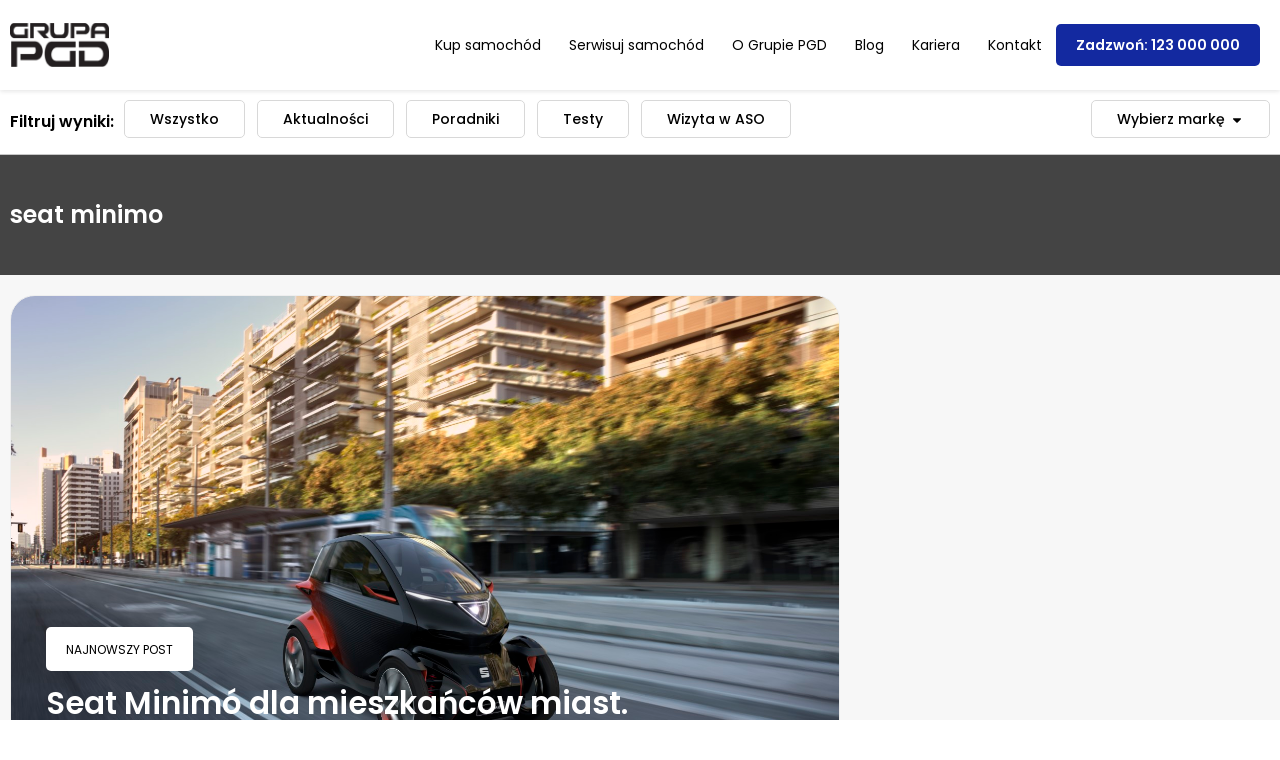

--- FILE ---
content_type: text/html; charset=UTF-8
request_url: https://blog.pgd.pl/tag/seat-minimo/
body_size: 18107
content:
<!doctype html><html lang="pl-PL"><head><script data-no-optimize="1">var litespeed_docref=sessionStorage.getItem("litespeed_docref");litespeed_docref&&(Object.defineProperty(document,"referrer",{get:function(){return litespeed_docref}}),sessionStorage.removeItem("litespeed_docref"));</script> <meta charset="UTF-8"><meta name="viewport" content="width=device-width, initial-scale=1"><link rel="profile" href="https://gmpg.org/xfn/11"><title>seat minimo &#8211; Blog PGD</title><meta name='robots' content='max-image-preview:large, max-snippet:-1, max-video-preview:-1' /><style>img:is([sizes="auto" i], [sizes^="auto," i]) { contain-intrinsic-size: 3000px 1500px }</style><link rel="canonical" href="https://blog.pgd.pl/tag/seat-minimo/"><meta property="og:title" content="seat minimo &#8211; Blog PGD"><meta property="og:type" content="website"><meta property="og:url" content="https://blog.pgd.pl/tag/seat-minimo/"><meta property="og:locale" content="pl_PL"><meta property="og:site_name" content="Blog PGD"><meta name="twitter:card" content="summary_large_image"><link rel="alternate" type="application/rss+xml" title="Blog PGD &raquo; Kanał z wpisami" href="https://blog.pgd.pl/feed/" /><link rel="alternate" type="application/rss+xml" title="Blog PGD &raquo; Kanał z komentarzami" href="https://blog.pgd.pl/comments/feed/" /><link rel="alternate" type="application/rss+xml" title="Blog PGD &raquo; Kanał z wpisami otagowanymi jako seat minimo" href="https://blog.pgd.pl/tag/seat-minimo/feed/" /><link data-optimized="2" rel="stylesheet" href="https://blog.pgd.pl/wp-content/litespeed/css/4f915e14125e9e33fdc33eb699123a7e.css?ver=79428" /><style id='global-styles-inline-css'>:root{--wp--preset--aspect-ratio--square: 1;--wp--preset--aspect-ratio--4-3: 4/3;--wp--preset--aspect-ratio--3-4: 3/4;--wp--preset--aspect-ratio--3-2: 3/2;--wp--preset--aspect-ratio--2-3: 2/3;--wp--preset--aspect-ratio--16-9: 16/9;--wp--preset--aspect-ratio--9-16: 9/16;--wp--preset--color--black: #000000;--wp--preset--color--cyan-bluish-gray: #abb8c3;--wp--preset--color--white: #ffffff;--wp--preset--color--pale-pink: #f78da7;--wp--preset--color--vivid-red: #cf2e2e;--wp--preset--color--luminous-vivid-orange: #ff6900;--wp--preset--color--luminous-vivid-amber: #fcb900;--wp--preset--color--light-green-cyan: #7bdcb5;--wp--preset--color--vivid-green-cyan: #00d084;--wp--preset--color--pale-cyan-blue: #8ed1fc;--wp--preset--color--vivid-cyan-blue: #0693e3;--wp--preset--color--vivid-purple: #9b51e0;--wp--preset--gradient--vivid-cyan-blue-to-vivid-purple: linear-gradient(135deg,rgba(6,147,227,1) 0%,rgb(155,81,224) 100%);--wp--preset--gradient--light-green-cyan-to-vivid-green-cyan: linear-gradient(135deg,rgb(122,220,180) 0%,rgb(0,208,130) 100%);--wp--preset--gradient--luminous-vivid-amber-to-luminous-vivid-orange: linear-gradient(135deg,rgba(252,185,0,1) 0%,rgba(255,105,0,1) 100%);--wp--preset--gradient--luminous-vivid-orange-to-vivid-red: linear-gradient(135deg,rgba(255,105,0,1) 0%,rgb(207,46,46) 100%);--wp--preset--gradient--very-light-gray-to-cyan-bluish-gray: linear-gradient(135deg,rgb(238,238,238) 0%,rgb(169,184,195) 100%);--wp--preset--gradient--cool-to-warm-spectrum: linear-gradient(135deg,rgb(74,234,220) 0%,rgb(151,120,209) 20%,rgb(207,42,186) 40%,rgb(238,44,130) 60%,rgb(251,105,98) 80%,rgb(254,248,76) 100%);--wp--preset--gradient--blush-light-purple: linear-gradient(135deg,rgb(255,206,236) 0%,rgb(152,150,240) 100%);--wp--preset--gradient--blush-bordeaux: linear-gradient(135deg,rgb(254,205,165) 0%,rgb(254,45,45) 50%,rgb(107,0,62) 100%);--wp--preset--gradient--luminous-dusk: linear-gradient(135deg,rgb(255,203,112) 0%,rgb(199,81,192) 50%,rgb(65,88,208) 100%);--wp--preset--gradient--pale-ocean: linear-gradient(135deg,rgb(255,245,203) 0%,rgb(182,227,212) 50%,rgb(51,167,181) 100%);--wp--preset--gradient--electric-grass: linear-gradient(135deg,rgb(202,248,128) 0%,rgb(113,206,126) 100%);--wp--preset--gradient--midnight: linear-gradient(135deg,rgb(2,3,129) 0%,rgb(40,116,252) 100%);--wp--preset--font-size--small: 13px;--wp--preset--font-size--medium: 20px;--wp--preset--font-size--large: 36px;--wp--preset--font-size--x-large: 42px;--wp--preset--spacing--20: 0.44rem;--wp--preset--spacing--30: 0.67rem;--wp--preset--spacing--40: 1rem;--wp--preset--spacing--50: 1.5rem;--wp--preset--spacing--60: 2.25rem;--wp--preset--spacing--70: 3.38rem;--wp--preset--spacing--80: 5.06rem;--wp--preset--shadow--natural: 6px 6px 9px rgba(0, 0, 0, 0.2);--wp--preset--shadow--deep: 12px 12px 50px rgba(0, 0, 0, 0.4);--wp--preset--shadow--sharp: 6px 6px 0px rgba(0, 0, 0, 0.2);--wp--preset--shadow--outlined: 6px 6px 0px -3px rgba(255, 255, 255, 1), 6px 6px rgba(0, 0, 0, 1);--wp--preset--shadow--crisp: 6px 6px 0px rgba(0, 0, 0, 1);}:root { --wp--style--global--content-size: 800px;--wp--style--global--wide-size: 1200px; }:where(body) { margin: 0; }.wp-site-blocks > .alignleft { float: left; margin-right: 2em; }.wp-site-blocks > .alignright { float: right; margin-left: 2em; }.wp-site-blocks > .aligncenter { justify-content: center; margin-left: auto; margin-right: auto; }:where(.wp-site-blocks) > * { margin-block-start: 24px; margin-block-end: 0; }:where(.wp-site-blocks) > :first-child { margin-block-start: 0; }:where(.wp-site-blocks) > :last-child { margin-block-end: 0; }:root { --wp--style--block-gap: 24px; }:root :where(.is-layout-flow) > :first-child{margin-block-start: 0;}:root :where(.is-layout-flow) > :last-child{margin-block-end: 0;}:root :where(.is-layout-flow) > *{margin-block-start: 24px;margin-block-end: 0;}:root :where(.is-layout-constrained) > :first-child{margin-block-start: 0;}:root :where(.is-layout-constrained) > :last-child{margin-block-end: 0;}:root :where(.is-layout-constrained) > *{margin-block-start: 24px;margin-block-end: 0;}:root :where(.is-layout-flex){gap: 24px;}:root :where(.is-layout-grid){gap: 24px;}.is-layout-flow > .alignleft{float: left;margin-inline-start: 0;margin-inline-end: 2em;}.is-layout-flow > .alignright{float: right;margin-inline-start: 2em;margin-inline-end: 0;}.is-layout-flow > .aligncenter{margin-left: auto !important;margin-right: auto !important;}.is-layout-constrained > .alignleft{float: left;margin-inline-start: 0;margin-inline-end: 2em;}.is-layout-constrained > .alignright{float: right;margin-inline-start: 2em;margin-inline-end: 0;}.is-layout-constrained > .aligncenter{margin-left: auto !important;margin-right: auto !important;}.is-layout-constrained > :where(:not(.alignleft):not(.alignright):not(.alignfull)){max-width: var(--wp--style--global--content-size);margin-left: auto !important;margin-right: auto !important;}.is-layout-constrained > .alignwide{max-width: var(--wp--style--global--wide-size);}body .is-layout-flex{display: flex;}.is-layout-flex{flex-wrap: wrap;align-items: center;}.is-layout-flex > :is(*, div){margin: 0;}body .is-layout-grid{display: grid;}.is-layout-grid > :is(*, div){margin: 0;}body{padding-top: 0px;padding-right: 0px;padding-bottom: 0px;padding-left: 0px;}a:where(:not(.wp-element-button)){text-decoration: underline;}:root :where(.wp-element-button, .wp-block-button__link){background-color: #32373c;border-width: 0;color: #fff;font-family: inherit;font-size: inherit;line-height: inherit;padding: calc(0.667em + 2px) calc(1.333em + 2px);text-decoration: none;}.has-black-color{color: var(--wp--preset--color--black) !important;}.has-cyan-bluish-gray-color{color: var(--wp--preset--color--cyan-bluish-gray) !important;}.has-white-color{color: var(--wp--preset--color--white) !important;}.has-pale-pink-color{color: var(--wp--preset--color--pale-pink) !important;}.has-vivid-red-color{color: var(--wp--preset--color--vivid-red) !important;}.has-luminous-vivid-orange-color{color: var(--wp--preset--color--luminous-vivid-orange) !important;}.has-luminous-vivid-amber-color{color: var(--wp--preset--color--luminous-vivid-amber) !important;}.has-light-green-cyan-color{color: var(--wp--preset--color--light-green-cyan) !important;}.has-vivid-green-cyan-color{color: var(--wp--preset--color--vivid-green-cyan) !important;}.has-pale-cyan-blue-color{color: var(--wp--preset--color--pale-cyan-blue) !important;}.has-vivid-cyan-blue-color{color: var(--wp--preset--color--vivid-cyan-blue) !important;}.has-vivid-purple-color{color: var(--wp--preset--color--vivid-purple) !important;}.has-black-background-color{background-color: var(--wp--preset--color--black) !important;}.has-cyan-bluish-gray-background-color{background-color: var(--wp--preset--color--cyan-bluish-gray) !important;}.has-white-background-color{background-color: var(--wp--preset--color--white) !important;}.has-pale-pink-background-color{background-color: var(--wp--preset--color--pale-pink) !important;}.has-vivid-red-background-color{background-color: var(--wp--preset--color--vivid-red) !important;}.has-luminous-vivid-orange-background-color{background-color: var(--wp--preset--color--luminous-vivid-orange) !important;}.has-luminous-vivid-amber-background-color{background-color: var(--wp--preset--color--luminous-vivid-amber) !important;}.has-light-green-cyan-background-color{background-color: var(--wp--preset--color--light-green-cyan) !important;}.has-vivid-green-cyan-background-color{background-color: var(--wp--preset--color--vivid-green-cyan) !important;}.has-pale-cyan-blue-background-color{background-color: var(--wp--preset--color--pale-cyan-blue) !important;}.has-vivid-cyan-blue-background-color{background-color: var(--wp--preset--color--vivid-cyan-blue) !important;}.has-vivid-purple-background-color{background-color: var(--wp--preset--color--vivid-purple) !important;}.has-black-border-color{border-color: var(--wp--preset--color--black) !important;}.has-cyan-bluish-gray-border-color{border-color: var(--wp--preset--color--cyan-bluish-gray) !important;}.has-white-border-color{border-color: var(--wp--preset--color--white) !important;}.has-pale-pink-border-color{border-color: var(--wp--preset--color--pale-pink) !important;}.has-vivid-red-border-color{border-color: var(--wp--preset--color--vivid-red) !important;}.has-luminous-vivid-orange-border-color{border-color: var(--wp--preset--color--luminous-vivid-orange) !important;}.has-luminous-vivid-amber-border-color{border-color: var(--wp--preset--color--luminous-vivid-amber) !important;}.has-light-green-cyan-border-color{border-color: var(--wp--preset--color--light-green-cyan) !important;}.has-vivid-green-cyan-border-color{border-color: var(--wp--preset--color--vivid-green-cyan) !important;}.has-pale-cyan-blue-border-color{border-color: var(--wp--preset--color--pale-cyan-blue) !important;}.has-vivid-cyan-blue-border-color{border-color: var(--wp--preset--color--vivid-cyan-blue) !important;}.has-vivid-purple-border-color{border-color: var(--wp--preset--color--vivid-purple) !important;}.has-vivid-cyan-blue-to-vivid-purple-gradient-background{background: var(--wp--preset--gradient--vivid-cyan-blue-to-vivid-purple) !important;}.has-light-green-cyan-to-vivid-green-cyan-gradient-background{background: var(--wp--preset--gradient--light-green-cyan-to-vivid-green-cyan) !important;}.has-luminous-vivid-amber-to-luminous-vivid-orange-gradient-background{background: var(--wp--preset--gradient--luminous-vivid-amber-to-luminous-vivid-orange) !important;}.has-luminous-vivid-orange-to-vivid-red-gradient-background{background: var(--wp--preset--gradient--luminous-vivid-orange-to-vivid-red) !important;}.has-very-light-gray-to-cyan-bluish-gray-gradient-background{background: var(--wp--preset--gradient--very-light-gray-to-cyan-bluish-gray) !important;}.has-cool-to-warm-spectrum-gradient-background{background: var(--wp--preset--gradient--cool-to-warm-spectrum) !important;}.has-blush-light-purple-gradient-background{background: var(--wp--preset--gradient--blush-light-purple) !important;}.has-blush-bordeaux-gradient-background{background: var(--wp--preset--gradient--blush-bordeaux) !important;}.has-luminous-dusk-gradient-background{background: var(--wp--preset--gradient--luminous-dusk) !important;}.has-pale-ocean-gradient-background{background: var(--wp--preset--gradient--pale-ocean) !important;}.has-electric-grass-gradient-background{background: var(--wp--preset--gradient--electric-grass) !important;}.has-midnight-gradient-background{background: var(--wp--preset--gradient--midnight) !important;}.has-small-font-size{font-size: var(--wp--preset--font-size--small) !important;}.has-medium-font-size{font-size: var(--wp--preset--font-size--medium) !important;}.has-large-font-size{font-size: var(--wp--preset--font-size--large) !important;}.has-x-large-font-size{font-size: var(--wp--preset--font-size--x-large) !important;}
:root :where(.wp-block-pullquote){font-size: 1.5em;line-height: 1.6;}</style> <script type="litespeed/javascript" data-src="https://blog.pgd.pl/wp-includes/js/jquery/jquery.min.js" id="jquery-core-js"></script> <link rel="https://api.w.org/" href="https://blog.pgd.pl/wp-json/" /><link rel="alternate" title="JSON" type="application/json" href="https://blog.pgd.pl/wp-json/wp/v2/tags/28322" /><link rel="EditURI" type="application/rsd+xml" title="RSD" href="https://blog.pgd.pl/xmlrpc.php?rsd" /><meta name="generator" content="WordPress 6.8.3" /><meta name="generator" content="Elementor 3.33.1; features: e_font_icon_svg, additional_custom_breakpoints; settings: css_print_method-external, google_font-enabled, font_display-swap"><style>.e-con.e-parent:nth-of-type(n+4):not(.e-lazyloaded):not(.e-no-lazyload),
				.e-con.e-parent:nth-of-type(n+4):not(.e-lazyloaded):not(.e-no-lazyload) * {
					background-image: none !important;
				}
				@media screen and (max-height: 1024px) {
					.e-con.e-parent:nth-of-type(n+3):not(.e-lazyloaded):not(.e-no-lazyload),
					.e-con.e-parent:nth-of-type(n+3):not(.e-lazyloaded):not(.e-no-lazyload) * {
						background-image: none !important;
					}
				}
				@media screen and (max-height: 640px) {
					.e-con.e-parent:nth-of-type(n+2):not(.e-lazyloaded):not(.e-no-lazyload),
					.e-con.e-parent:nth-of-type(n+2):not(.e-lazyloaded):not(.e-no-lazyload) * {
						background-image: none !important;
					}
				}</style><link rel="icon" href="https://blog.pgd.pl/wp-content/uploads/cropped-pgd-fav-32x32.png" sizes="32x32" /><link rel="icon" href="https://blog.pgd.pl/wp-content/uploads/cropped-pgd-fav-192x192.png" sizes="192x192" /><link rel="apple-touch-icon" href="https://blog.pgd.pl/wp-content/uploads/cropped-pgd-fav-180x180.png" /><meta name="msapplication-TileImage" content="https://blog.pgd.pl/wp-content/uploads/cropped-pgd-fav-270x270.png" /><style id="wp-custom-css">img {
  position: relative;
  display: inline-block;
}


img::after {
  content: "";
  position: absolute;
  top: 0; left: 0;
  width: 100%;
  height: 100%;
  background: transparent;
  z-index: 10;
}

figure,
.wp-block-image,
.woocommerce-product-gallery__image {
  position: relative;
}

figure::after,
.wp-block-image::after,
.woocommerce-product-gallery__image::after {
  content: "";
  position: absolute;
  top: 0; left: 0;
  width: 100%;
  height: 100%;
  z-index: 10;
}


.post ul {
  list-style: none; /* Usuwamy kropki */
  padding: 20px 30px 20px 30px;
	background-color:#f8f8f8;
  margin-top:20px;
	margin-bottom:20px;
	border-radius:20px;
}

.post ul li {
  padding: 10px 0; /* Odstęp między elementami */
  border-bottom: 1px solid #ddd; /* Delikatna linia */
}

.post ul li:last-child {
  border-bottom: none; /* Usuwamy linię pod ostatnim */
}


.subscribe-container {
    text-align: center;
    margin-top: 20px;
}

.subscribe-button {
		color:#fff!important;
    display: inline-block;
    padding: 12px 30px;
    font-size: 16px;
		text-transform:uppercase;
    font-weight: bold;
    text-align: center;
    color: white;
    background-color: #ff0000;
    border-radius: 50px;
    text-decoration: none;
    transition: all 0.3s ease-in-out;
    box-shadow: 0 4px 10px rgba(255, 0, 0, 0.3);
}

.subscribe-button:hover {
    background-color: #cc0000;
    box-shadow: 0 6px 14px rgba(255, 0, 0, 0.5);
    transform: scale(1.1);
}


.youtube-grid {
    display: grid;
    grid-template-columns: repeat(4, 1fr);
    gap: 20px;
    text-align: center;
    padding: 20px;
}

.video-item {
    
    border-radius: 5px;
    overflow: hidden;
    transition: transform 0.3s ease-in-out;
}

.video-item:hover {
    transform: scale(1.05);
}

.video-item img {
    width: 100%;
    height: auto;
    border-radius: 8px;
}

.video-item p {
    font-size: 16px;
    font-weight: bold;
    margin: 0 auto;
		font-size:14px!important;
		line-height:20px!important;
}</style></head><body class="archive tag tag-seat-minimo tag-28322 wp-embed-responsive wp-theme-hello-elementor hello-elementor-default elementor-page-149441 elementor-default elementor-template-full-width elementor-kit-149283"><a class="skip-link screen-reader-text" href="#content">Przejdź do treści</a><header data-elementor-type="header" data-elementor-id="149486" class="elementor elementor-149486 elementor-location-header" data-elementor-post-type="elementor_library"><div class="elementor-element elementor-element-d684d30 header_artur elementor-hidden-tablet elementor-hidden-mobile e-flex e-con-boxed e-con e-parent" data-id="d684d30" data-element_type="container"><div class="e-con-inner"><div class="elementor-element elementor-element-c4893f9 elementor-widget elementor-widget-image" data-id="c4893f9" data-element_type="widget" data-widget_type="image.default"><div class="elementor-widget-container">
<a href="https://blog.pgd.pl">
<img data-lazyloaded="1" src="[data-uri]" width="108" height="47" data-src="https://blog.pgd.pl/wp-content/uploads/logo-1.png" class="attachment-large size-large wp-image-149488" alt="Logo.png" />								</a></div></div><div class="elementor-element elementor-element-6a5330f e-flex e-con-boxed e-con e-child" data-id="6a5330f" data-element_type="container"><div class="e-con-inner"><div class="elementor-element elementor-element-b016823 elementor-nav-menu__align-justify elementor-nav-menu__text-align-center elementor-nav-menu--dropdown-tablet elementor-nav-menu--toggle elementor-nav-menu--burger elementor-widget elementor-widget-nav-menu" data-id="b016823" data-element_type="widget" data-settings="{&quot;layout&quot;:&quot;horizontal&quot;,&quot;submenu_icon&quot;:{&quot;value&quot;:&quot;&lt;svg aria-hidden=\&quot;true\&quot; class=\&quot;e-font-icon-svg e-fas-caret-down\&quot; viewBox=\&quot;0 0 320 512\&quot; xmlns=\&quot;http:\/\/www.w3.org\/2000\/svg\&quot;&gt;&lt;path d=\&quot;M31.3 192h257.3c17.8 0 26.7 21.5 14.1 34.1L174.1 354.8c-7.8 7.8-20.5 7.8-28.3 0L17.2 226.1C4.6 213.5 13.5 192 31.3 192z\&quot;&gt;&lt;\/path&gt;&lt;\/svg&gt;&quot;,&quot;library&quot;:&quot;fa-solid&quot;},&quot;toggle&quot;:&quot;burger&quot;}" data-widget_type="nav-menu.default"><div class="elementor-widget-container"><nav aria-label="Menu" class="elementor-nav-menu--main elementor-nav-menu__container elementor-nav-menu--layout-horizontal e--pointer-none"><ul id="menu-1-b016823" class="elementor-nav-menu"><li class="menu-item menu-item-type-custom menu-item-object-custom menu-item-129584"><a href="https://pgd.pl/samochody/" class="elementor-item">Kup samochód</a></li><li class="menu-item menu-item-type-custom menu-item-object-custom menu-item-133813"><a href="https://pgd.pl/serwisuj-samochod/" class="elementor-item">Serwisuj samochód</a></li><li class="menu-item menu-item-type-custom menu-item-object-custom menu-item-129585"><a href="https://pgd.pl/o-grupie/" class="elementor-item">O Grupie PGD</a></li><li class="menu-item menu-item-type-custom menu-item-object-custom menu-item-home menu-item-129586"><a href="https://blog.pgd.pl/" class="elementor-item">Blog</a></li><li class="menu-item menu-item-type-custom menu-item-object-custom menu-item-129587"><a href="https://pgd.pl/kariera/" class="elementor-item">Kariera</a></li><li class="menu-item menu-item-type-custom menu-item-object-custom menu-item-129588"><a href="https://pgd.pl/kontakt/" class="elementor-item">Kontakt</a></li></ul></nav><div class="elementor-menu-toggle" role="button" tabindex="0" aria-label="Menu Toggle" aria-expanded="false">
<svg aria-hidden="true" role="presentation" class="elementor-menu-toggle__icon--open e-font-icon-svg e-eicon-menu-bar" viewBox="0 0 1000 1000" xmlns="http://www.w3.org/2000/svg"><path d="M104 333H896C929 333 958 304 958 271S929 208 896 208H104C71 208 42 237 42 271S71 333 104 333ZM104 583H896C929 583 958 554 958 521S929 458 896 458H104C71 458 42 487 42 521S71 583 104 583ZM104 833H896C929 833 958 804 958 771S929 708 896 708H104C71 708 42 737 42 771S71 833 104 833Z"></path></svg><svg aria-hidden="true" role="presentation" class="elementor-menu-toggle__icon--close e-font-icon-svg e-eicon-close" viewBox="0 0 1000 1000" xmlns="http://www.w3.org/2000/svg"><path d="M742 167L500 408 258 167C246 154 233 150 217 150 196 150 179 158 167 167 154 179 150 196 150 212 150 229 154 242 171 254L408 500 167 742C138 771 138 800 167 829 196 858 225 858 254 829L496 587 738 829C750 842 767 846 783 846 800 846 817 842 829 829 842 817 846 804 846 783 846 767 842 750 829 737L588 500 833 258C863 229 863 200 833 171 804 137 775 137 742 167Z"></path></svg></div><nav class="elementor-nav-menu--dropdown elementor-nav-menu__container" aria-hidden="true"><ul id="menu-2-b016823" class="elementor-nav-menu"><li class="menu-item menu-item-type-custom menu-item-object-custom menu-item-129584"><a href="https://pgd.pl/samochody/" class="elementor-item" tabindex="-1">Kup samochód</a></li><li class="menu-item menu-item-type-custom menu-item-object-custom menu-item-133813"><a href="https://pgd.pl/serwisuj-samochod/" class="elementor-item" tabindex="-1">Serwisuj samochód</a></li><li class="menu-item menu-item-type-custom menu-item-object-custom menu-item-129585"><a href="https://pgd.pl/o-grupie/" class="elementor-item" tabindex="-1">O Grupie PGD</a></li><li class="menu-item menu-item-type-custom menu-item-object-custom menu-item-home menu-item-129586"><a href="https://blog.pgd.pl/" class="elementor-item" tabindex="-1">Blog</a></li><li class="menu-item menu-item-type-custom menu-item-object-custom menu-item-129587"><a href="https://pgd.pl/kariera/" class="elementor-item" tabindex="-1">Kariera</a></li><li class="menu-item menu-item-type-custom menu-item-object-custom menu-item-129588"><a href="https://pgd.pl/kontakt/" class="elementor-item" tabindex="-1">Kontakt</a></li></ul></nav></div></div><div class="elementor-element elementor-element-de6e700 elementor-widget elementor-widget-button" data-id="de6e700" data-element_type="widget" data-widget_type="button.default"><div class="elementor-widget-container"><div class="elementor-button-wrapper">
<a class="elementor-button elementor-button-link elementor-size-sm" href="tel:123000000">
<span class="elementor-button-content-wrapper">
<span class="elementor-button-text">Zadzwoń: 123 000 000</span>
</span>
</a></div></div></div></div></div></div></div><div class="elementor-element elementor-element-ae37a76 header_artur elementor-hidden-desktop e-flex e-con-boxed e-con e-parent" data-id="ae37a76" data-element_type="container" data-settings="{&quot;sticky&quot;:&quot;top&quot;,&quot;sticky_on&quot;:[&quot;desktop&quot;,&quot;tablet&quot;,&quot;mobile&quot;],&quot;sticky_offset&quot;:0,&quot;sticky_effects_offset&quot;:0,&quot;sticky_anchor_link_offset&quot;:0}"><div class="e-con-inner"><div class="elementor-element elementor-element-8935d3c elementor-widget-mobile__width-initial elementor-widget elementor-widget-image" data-id="8935d3c" data-element_type="widget" data-widget_type="image.default"><div class="elementor-widget-container">
<a href="https://blog.pgd.pl">
<img data-lazyloaded="1" src="[data-uri]" width="108" height="47" data-src="https://blog.pgd.pl/wp-content/uploads/logo-1.png" class="attachment-large size-large wp-image-149488" alt="Logo.png" />								</a></div></div><div class="elementor-element elementor-element-de6945f e-con-full e-flex e-con e-child" data-id="de6945f" data-element_type="container"><div class="elementor-element elementor-element-66bcec6 elementor-tablet-align-right elementor-mobile-align-justify elementor-widget-tablet__width-initial elementor-widget elementor-widget-button" data-id="66bcec6" data-element_type="widget" data-widget_type="button.default"><div class="elementor-widget-container"><div class="elementor-button-wrapper">
<a class="elementor-button elementor-button-link elementor-size-sm" href="#elementor-action%3Aaction%3Dpopup%3Aopen%26settings%3DeyJpZCI6IjE0OTU2NCIsInRvZ2dsZSI6ZmFsc2V9">
<span class="elementor-button-content-wrapper">
<span class="elementor-button-icon">
<svg aria-hidden="true" class="e-font-icon-svg e-fas-bars" viewBox="0 0 448 512" xmlns="http://www.w3.org/2000/svg"><path d="M16 132h416c8.837 0 16-7.163 16-16V76c0-8.837-7.163-16-16-16H16C7.163 60 0 67.163 0 76v40c0 8.837 7.163 16 16 16zm0 160h416c8.837 0 16-7.163 16-16v-40c0-8.837-7.163-16-16-16H16c-8.837 0-16 7.163-16 16v40c0 8.837 7.163 16 16 16zm0 160h416c8.837 0 16-7.163 16-16v-40c0-8.837-7.163-16-16-16H16c-8.837 0-16 7.163-16 16v40c0 8.837 7.163 16 16 16z"></path></svg>			</span>
</span>
</a></div></div></div></div></div></div><div class="elementor-element elementor-element-9c078f2 e-flex e-con-boxed e-con e-parent" data-id="9c078f2" data-element_type="container" data-settings="{&quot;sticky&quot;:&quot;top&quot;,&quot;background_background&quot;:&quot;classic&quot;,&quot;sticky_on&quot;:[&quot;desktop&quot;,&quot;tablet&quot;,&quot;mobile&quot;],&quot;sticky_offset&quot;:0,&quot;sticky_effects_offset&quot;:0,&quot;sticky_anchor_link_offset&quot;:0}"><div class="e-con-inner"><div class="elementor-element elementor-element-131c875 e-flex e-con-boxed e-con e-child" data-id="131c875" data-element_type="container"><div class="e-con-inner"><div class="elementor-element elementor-element-5889a1a elementor-hidden-tablet elementor-hidden-mobile elementor-widget elementor-widget-heading" data-id="5889a1a" data-element_type="widget" data-widget_type="heading.default"><div class="elementor-widget-container">
<span class="elementor-heading-title elementor-size-default">Filtruj wyniki:</span></div></div><div class="elementor-element elementor-element-31468cf e-n-menu-none e-full_width e-n-menu-layout-horizontal elementor-widget elementor-widget-n-menu" data-id="31468cf" data-element_type="widget" data-settings="{&quot;menu_items&quot;:[{&quot;item_title&quot;:&quot;Wszystko&quot;,&quot;_id&quot;:&quot;01fcf84&quot;,&quot;item_link&quot;:{&quot;url&quot;:&quot;https:\/\/blog.pgd.pl\/&quot;,&quot;is_external&quot;:&quot;&quot;,&quot;nofollow&quot;:&quot;&quot;,&quot;custom_attributes&quot;:&quot;&quot;},&quot;item_dropdown_content&quot;:&quot;no&quot;,&quot;item_icon&quot;:{&quot;value&quot;:&quot;&quot;,&quot;library&quot;:&quot;&quot;},&quot;item_icon_active&quot;:null,&quot;element_id&quot;:&quot;&quot;},{&quot;item_title&quot;:&quot;Aktualno\u015bci&quot;,&quot;_id&quot;:&quot;0313c93&quot;,&quot;item_link&quot;:{&quot;url&quot;:&quot;https:\/\/blog.pgd.pl\/kategoria\/aktualnosci\/&quot;,&quot;is_external&quot;:&quot;&quot;,&quot;nofollow&quot;:&quot;&quot;,&quot;custom_attributes&quot;:&quot;&quot;},&quot;item_dropdown_content&quot;:&quot;no&quot;,&quot;item_icon&quot;:{&quot;value&quot;:&quot;&quot;,&quot;library&quot;:&quot;&quot;},&quot;item_icon_active&quot;:null,&quot;element_id&quot;:&quot;&quot;},{&quot;item_title&quot;:&quot;Poradniki&quot;,&quot;item_link&quot;:{&quot;url&quot;:&quot;https:\/\/blog.pgd.pl\/kategoria\/poradnik-2\/&quot;,&quot;is_external&quot;:&quot;&quot;,&quot;nofollow&quot;:&quot;&quot;,&quot;custom_attributes&quot;:&quot;&quot;},&quot;_id&quot;:&quot;82d1c82&quot;,&quot;item_dropdown_content&quot;:&quot;no&quot;,&quot;item_icon&quot;:{&quot;value&quot;:&quot;&quot;,&quot;library&quot;:&quot;&quot;},&quot;item_icon_active&quot;:null,&quot;element_id&quot;:&quot;&quot;},{&quot;item_title&quot;:&quot;Testy&quot;,&quot;item_link&quot;:{&quot;url&quot;:&quot;https:\/\/blog.pgd.pl\/kategoria\/testy\/&quot;,&quot;is_external&quot;:&quot;&quot;,&quot;nofollow&quot;:&quot;&quot;,&quot;custom_attributes&quot;:&quot;&quot;},&quot;_id&quot;:&quot;fd8ad80&quot;,&quot;item_dropdown_content&quot;:&quot;no&quot;,&quot;item_icon&quot;:{&quot;value&quot;:&quot;&quot;,&quot;library&quot;:&quot;&quot;},&quot;item_icon_active&quot;:null,&quot;element_id&quot;:&quot;&quot;},{&quot;item_title&quot;:&quot;Wizyta w ASO&quot;,&quot;item_link&quot;:{&quot;url&quot;:&quot;https:\/\/blog.pgd.pl\/kategoria\/wizyta-w-aso\/&quot;,&quot;is_external&quot;:&quot;&quot;,&quot;nofollow&quot;:&quot;&quot;,&quot;custom_attributes&quot;:&quot;&quot;},&quot;_id&quot;:&quot;b2e5133&quot;,&quot;item_dropdown_content&quot;:&quot;no&quot;,&quot;item_icon&quot;:{&quot;value&quot;:&quot;&quot;,&quot;library&quot;:&quot;&quot;},&quot;item_icon_active&quot;:null,&quot;element_id&quot;:&quot;&quot;}],&quot;item_position_horizontal&quot;:&quot;start&quot;,&quot;horizontal_scroll&quot;:&quot;enable&quot;,&quot;breakpoint_selector&quot;:&quot;none&quot;,&quot;content_width&quot;:&quot;full_width&quot;,&quot;item_layout&quot;:&quot;horizontal&quot;,&quot;open_on&quot;:&quot;hover&quot;,&quot;menu_item_title_distance_from_content&quot;:{&quot;unit&quot;:&quot;px&quot;,&quot;size&quot;:0,&quot;sizes&quot;:[]},&quot;menu_item_title_distance_from_content_tablet&quot;:{&quot;unit&quot;:&quot;px&quot;,&quot;size&quot;:&quot;&quot;,&quot;sizes&quot;:[]},&quot;menu_item_title_distance_from_content_mobile&quot;:{&quot;unit&quot;:&quot;px&quot;,&quot;size&quot;:&quot;&quot;,&quot;sizes&quot;:[]}}" data-widget_type="mega-menu.default"><div class="elementor-widget-container"><nav class="e-n-menu" data-widget-number="516" aria-label="Menu">
<button class="e-n-menu-toggle" id="menu-toggle-516" aria-haspopup="true" aria-expanded="false" aria-controls="menubar-516" aria-label="Menu Toggle">
<span class="e-n-menu-toggle-icon e-open">
<svg class="e-font-icon-svg e-eicon-menu-bar" viewBox="0 0 1000 1000" xmlns="http://www.w3.org/2000/svg"><path d="M104 333H896C929 333 958 304 958 271S929 208 896 208H104C71 208 42 237 42 271S71 333 104 333ZM104 583H896C929 583 958 554 958 521S929 458 896 458H104C71 458 42 487 42 521S71 583 104 583ZM104 833H896C929 833 958 804 958 771S929 708 896 708H104C71 708 42 737 42 771S71 833 104 833Z"></path></svg>			</span>
<span class="e-n-menu-toggle-icon e-close">
<svg class="e-font-icon-svg e-eicon-close" viewBox="0 0 1000 1000" xmlns="http://www.w3.org/2000/svg"><path d="M742 167L500 408 258 167C246 154 233 150 217 150 196 150 179 158 167 167 154 179 150 196 150 212 150 229 154 242 171 254L408 500 167 742C138 771 138 800 167 829 196 858 225 858 254 829L496 587 738 829C750 842 767 846 783 846 800 846 817 842 829 829 842 817 846 804 846 783 846 767 842 750 829 737L588 500 833 258C863 229 863 200 833 171 804 137 775 137 742 167Z"></path></svg>			</span>
</button><div class="e-n-menu-wrapper" id="menubar-516" aria-labelledby="menu-toggle-516"><ul class="e-n-menu-heading"><li class="e-n-menu-item"><div id="e-n-menu-title-5161" class="e-n-menu-title">
<a class="e-n-menu-title-container e-focus e-link" href="https://blog.pgd.pl/">												<span class="e-n-menu-title-text">
Wszystko						</span>
</a></div></li><li class="e-n-menu-item"><div id="e-n-menu-title-5162" class="e-n-menu-title">
<a class="e-n-menu-title-container e-focus e-link" href="https://blog.pgd.pl/kategoria/aktualnosci/">												<span class="e-n-menu-title-text">
Aktualności						</span>
</a></div></li><li class="e-n-menu-item"><div id="e-n-menu-title-5163" class="e-n-menu-title">
<a class="e-n-menu-title-container e-focus e-link" href="https://blog.pgd.pl/kategoria/poradnik-2/">												<span class="e-n-menu-title-text">
Poradniki						</span>
</a></div></li><li class="e-n-menu-item"><div id="e-n-menu-title-5164" class="e-n-menu-title">
<a class="e-n-menu-title-container e-focus e-link" href="https://blog.pgd.pl/kategoria/testy/">												<span class="e-n-menu-title-text">
Testy						</span>
</a></div></li><li class="e-n-menu-item"><div id="e-n-menu-title-5165" class="e-n-menu-title">
<a class="e-n-menu-title-container e-focus e-link" href="https://blog.pgd.pl/kategoria/wizyta-w-aso/">												<span class="e-n-menu-title-text">
Wizyta w ASO						</span>
</a></div></li></ul></div></nav></div></div><div class="elementor-element elementor-element-bbd70c2 e-n-menu-none elementor-hidden-tablet elementor-hidden-mobile e-full_width e-n-menu-layout-horizontal elementor-widget elementor-widget-n-menu" data-id="bbd70c2" data-element_type="widget" data-settings="{&quot;menu_items&quot;:[{&quot;item_title&quot;:&quot;Wybierz mark\u0119&quot;,&quot;_id&quot;:&quot;01fcf84&quot;,&quot;item_link&quot;:{&quot;url&quot;:&quot;https:\/\/blog.pgd.pl\/&quot;,&quot;is_external&quot;:&quot;&quot;,&quot;nofollow&quot;:&quot;&quot;,&quot;custom_attributes&quot;:&quot;&quot;},&quot;item_dropdown_content&quot;:&quot;yes&quot;,&quot;item_icon&quot;:{&quot;value&quot;:&quot;&quot;,&quot;library&quot;:&quot;&quot;},&quot;item_icon_active&quot;:null,&quot;element_id&quot;:&quot;&quot;}],&quot;item_position_horizontal&quot;:&quot;end&quot;,&quot;horizontal_scroll&quot;:&quot;enable&quot;,&quot;breakpoint_selector&quot;:&quot;none&quot;,&quot;content_width&quot;:&quot;full_width&quot;,&quot;item_layout&quot;:&quot;horizontal&quot;,&quot;open_on&quot;:&quot;hover&quot;,&quot;menu_item_title_distance_from_content&quot;:{&quot;unit&quot;:&quot;px&quot;,&quot;size&quot;:0,&quot;sizes&quot;:[]},&quot;menu_item_title_distance_from_content_tablet&quot;:{&quot;unit&quot;:&quot;px&quot;,&quot;size&quot;:&quot;&quot;,&quot;sizes&quot;:[]},&quot;menu_item_title_distance_from_content_mobile&quot;:{&quot;unit&quot;:&quot;px&quot;,&quot;size&quot;:&quot;&quot;,&quot;sizes&quot;:[]}}" data-widget_type="mega-menu.default"><div class="elementor-widget-container"><nav class="e-n-menu" data-widget-number="196" aria-label="Menu">
<button class="e-n-menu-toggle" id="menu-toggle-196" aria-haspopup="true" aria-expanded="false" aria-controls="menubar-196" aria-label="Menu Toggle">
<span class="e-n-menu-toggle-icon e-open">
<svg class="e-font-icon-svg e-eicon-menu-bar" viewBox="0 0 1000 1000" xmlns="http://www.w3.org/2000/svg"><path d="M104 333H896C929 333 958 304 958 271S929 208 896 208H104C71 208 42 237 42 271S71 333 104 333ZM104 583H896C929 583 958 554 958 521S929 458 896 458H104C71 458 42 487 42 521S71 583 104 583ZM104 833H896C929 833 958 804 958 771S929 708 896 708H104C71 708 42 737 42 771S71 833 104 833Z"></path></svg>			</span>
<span class="e-n-menu-toggle-icon e-close">
<svg class="e-font-icon-svg e-eicon-close" viewBox="0 0 1000 1000" xmlns="http://www.w3.org/2000/svg"><path d="M742 167L500 408 258 167C246 154 233 150 217 150 196 150 179 158 167 167 154 179 150 196 150 212 150 229 154 242 171 254L408 500 167 742C138 771 138 800 167 829 196 858 225 858 254 829L496 587 738 829C750 842 767 846 783 846 800 846 817 842 829 829 842 817 846 804 846 783 846 767 842 750 829 737L588 500 833 258C863 229 863 200 833 171 804 137 775 137 742 167Z"></path></svg>			</span>
</button><div class="e-n-menu-wrapper" id="menubar-196" aria-labelledby="menu-toggle-196"><ul class="e-n-menu-heading"><li class="e-n-menu-item"><div id="e-n-menu-title-1961" class="e-n-menu-title">
<a class="e-n-menu-title-container e-focus e-link" href="https://blog.pgd.pl/">												<span class="e-n-menu-title-text">
Wybierz markę						</span>
</a>											<button id="e-n-menu-dropdown-icon-1961" class="e-n-menu-dropdown-icon e-focus" data-tab-index="1" aria-haspopup="true" aria-expanded="false" aria-controls="e-n-menu-content-1961" >
<span class="e-n-menu-dropdown-icon-opened">
<svg aria-hidden="true" class="e-font-icon-svg e-fas-caret-up" viewBox="0 0 320 512" xmlns="http://www.w3.org/2000/svg"><path d="M288.662 352H31.338c-17.818 0-26.741-21.543-14.142-34.142l128.662-128.662c7.81-7.81 20.474-7.81 28.284 0l128.662 128.662c12.6 12.599 3.676 34.142-14.142 34.142z"></path></svg>								<span class="elementor-screen-only">Close Wybierz markę</span>
</span>
<span class="e-n-menu-dropdown-icon-closed">
<svg aria-hidden="true" class="e-font-icon-svg e-fas-caret-down" viewBox="0 0 320 512" xmlns="http://www.w3.org/2000/svg"><path d="M31.3 192h257.3c17.8 0 26.7 21.5 14.1 34.1L174.1 354.8c-7.8 7.8-20.5 7.8-28.3 0L17.2 226.1C4.6 213.5 13.5 192 31.3 192z"></path></svg>								<span class="elementor-screen-only">Open Wybierz markę</span>
</span>
</button></div><div class="e-n-menu-content"><div id="e-n-menu-content-1961" data-tab-index="1" aria-labelledby="e-n-menu-dropdown-icon-1961" class="elementor-element elementor-element-2c93527 dd e-flex e-con-boxed e-con e-child" data-id="2c93527" data-element_type="container" data-settings="{&quot;background_background&quot;:&quot;classic&quot;}"><div class="e-con-inner"><div class="elementor-element elementor-element-85b8e62 e-grid e-con-full e-con e-child" data-id="85b8e62" data-element_type="container"><div class="elementor-element elementor-element-6aaf358 elementor-widget elementor-widget-image" data-id="6aaf358" data-element_type="widget" data-widget_type="image.default"><div class="elementor-widget-container">
<a href="https://blog.pgd.pl/kategoria/abarth/">
<img data-lazyloaded="1" src="[data-uri]" width="118" height="118" data-src="https://blog.pgd.pl/wp-content/uploads/abart.png" class="attachment-large size-large wp-image-149264" alt="Abart" />								</a></div></div><div class="elementor-element elementor-element-8249a8d elementor-widget elementor-widget-image" data-id="8249a8d" data-element_type="widget" data-widget_type="image.default"><div class="elementor-widget-container">
<a href="https://blog.pgd.pl/kategoria/alfa-romeo/">
<img data-lazyloaded="1" src="[data-uri]" width="118" height="118" data-src="https://blog.pgd.pl/wp-content/uploads/alfa.png" class="attachment-large size-large wp-image-149265" alt="Alfa" />								</a></div></div><div class="elementor-element elementor-element-ebea060 elementor-widget elementor-widget-image" data-id="ebea060" data-element_type="widget" data-widget_type="image.default"><div class="elementor-widget-container">
<a href="https://blog.pgd.pl/kategoria/cupra/">
<img data-lazyloaded="1" src="[data-uri]" loading="lazy" width="119" height="118" data-src="https://blog.pgd.pl/wp-content/uploads/obraz_2024-10-07_143559355.png" class="attachment-large size-large wp-image-150473" alt="Cupra" />								</a></div></div><div class="elementor-element elementor-element-8da49bb elementor-widget elementor-widget-image" data-id="8da49bb" data-element_type="widget" data-widget_type="image.default"><div class="elementor-widget-container">
<a href="https://blog.pgd.pl/kategoria/chery/">
<img data-lazyloaded="1" src="[data-uri]" loading="lazy" width="118" height="118" data-src="https://blog.pgd.pl/wp-content/uploads/chery-1.png" class="attachment-large size-large wp-image-152880" alt="" />								</a></div></div><div class="elementor-element elementor-element-99d6ba5 elementor-widget elementor-widget-image" data-id="99d6ba5" data-element_type="widget" data-widget_type="image.default"><div class="elementor-widget-container">
<a href="https://blog.pgd.pl/kategoria/ds/">
<img data-lazyloaded="1" src="[data-uri]" loading="lazy" width="119" height="118" data-src="https://blog.pgd.pl/wp-content/uploads/ds.png" class="attachment-large size-large wp-image-149268" alt="Ds" />								</a></div></div><div class="elementor-element elementor-element-b5e8b81 elementor-widget elementor-widget-image" data-id="b5e8b81" data-element_type="widget" data-widget_type="image.default"><div class="elementor-widget-container">
<a href="https://blog.pgd.pl/kategoria/dacia/">
<img data-lazyloaded="1" src="[data-uri]" loading="lazy" width="118" height="118" data-src="https://blog.pgd.pl/wp-content/uploads/dacia.png" class="attachment-large size-large wp-image-149267" alt="Dacia" />								</a></div></div><div class="elementor-element elementor-element-5576c8f elementor-widget elementor-widget-image" data-id="5576c8f" data-element_type="widget" data-widget_type="image.default"><div class="elementor-widget-container">
<a href="https://blog.pgd.pl/kategoria/fiat/">
<img data-lazyloaded="1" src="[data-uri]" loading="lazy" width="119" height="118" data-src="https://blog.pgd.pl/wp-content/uploads/fiat.png" class="attachment-large size-large wp-image-149270" alt="Fiat" />								</a></div></div><div class="elementor-element elementor-element-772f312 elementor-widget elementor-widget-image" data-id="772f312" data-element_type="widget" data-widget_type="image.default"><div class="elementor-widget-container">
<a href="https://blog.pgd.pl/kategoria/ford/">
<img data-lazyloaded="1" src="[data-uri]" loading="lazy" width="118" height="118" data-src="https://blog.pgd.pl/wp-content/uploads/ford.png" class="attachment-large size-large wp-image-149271" alt="Ford" />								</a></div></div><div class="elementor-element elementor-element-569ad8e elementor-widget elementor-widget-image" data-id="569ad8e" data-element_type="widget" data-widget_type="image.default"><div class="elementor-widget-container">
<a href="https://blog.pgd.pl/kategoria/hyundai/">
<img data-lazyloaded="1" src="[data-uri]" loading="lazy" width="118" height="118" data-src="https://blog.pgd.pl/wp-content/uploads/hyundai-3.png" class="attachment-large size-large wp-image-149272" alt="Hyundai" />								</a></div></div><div class="elementor-element elementor-element-d76721e elementor-widget elementor-widget-image" data-id="d76721e" data-element_type="widget" data-widget_type="image.default"><div class="elementor-widget-container">
<a href="https://blog.pgd.pl/kategoria/infiniti/">
<img data-lazyloaded="1" src="[data-uri]" loading="lazy" width="118" height="118" data-src="https://blog.pgd.pl/wp-content/uploads/infiniti-1.png" class="attachment-large size-large wp-image-149273" alt="Infiniti" />								</a></div></div><div class="elementor-element elementor-element-ecc386d elementor-widget elementor-widget-image" data-id="ecc386d" data-element_type="widget" data-widget_type="image.default"><div class="elementor-widget-container">
<a href="https://blog.pgd.pl/kategoria/kia/">
<img data-lazyloaded="1" src="[data-uri]" loading="lazy" width="118" height="118" data-src="https://blog.pgd.pl/wp-content/uploads/kia-1.png" class="attachment-large size-large wp-image-149275" alt="Kia" />								</a></div></div><div class="elementor-element elementor-element-1771da5 elementor-widget elementor-widget-image" data-id="1771da5" data-element_type="widget" data-widget_type="image.default"><div class="elementor-widget-container">
<a href="https://blog.pgd.pl/kategoria/mg-2/">
<img data-lazyloaded="1" src="[data-uri]" loading="lazy" width="119" height="118" data-src="https://blog.pgd.pl/wp-content/uploads/mg-1.png" class="attachment-large size-large wp-image-149276" alt="Mg" />								</a></div></div><div class="elementor-element elementor-element-dbcb524 elementor-widget elementor-widget-image" data-id="dbcb524" data-element_type="widget" data-widget_type="image.default"><div class="elementor-widget-container">
<a href="https://blog.pgd.pl/kategoria/mitsubishi/">
<img data-lazyloaded="1" src="[data-uri]" loading="lazy" width="118" height="118" data-src="https://blog.pgd.pl/wp-content/uploads/obraz_2024-10-07_143841932.png" class="attachment-large size-large wp-image-150474" alt="" />								</a></div></div><div class="elementor-element elementor-element-46194b1 elementor-widget elementor-widget-image" data-id="46194b1" data-element_type="widget" data-widget_type="image.default"><div class="elementor-widget-container">
<a href="https://blog.pgd.pl/kategoria/nissan/">
<img data-lazyloaded="1" src="[data-uri]" loading="lazy" width="119" height="118" data-src="https://blog.pgd.pl/wp-content/uploads/nissan-1.png" class="attachment-large size-large wp-image-149278" alt="Nissan" />								</a></div></div><div class="elementor-element elementor-element-653603f elementor-widget elementor-widget-image" data-id="653603f" data-element_type="widget" data-widget_type="image.default"><div class="elementor-widget-container">
<a href="https://blog.pgd.pl/kategoria/seat/">
<img data-lazyloaded="1" src="[data-uri]" loading="lazy" width="119" height="118" data-src="https://blog.pgd.pl/wp-content/uploads/seat.png" class="attachment-large size-large wp-image-149280" alt="Seat" />								</a></div></div><div class="elementor-element elementor-element-797b72b elementor-widget elementor-widget-image" data-id="797b72b" data-element_type="widget" data-widget_type="image.default"><div class="elementor-widget-container">
<a href="https://blog.pgd.pl/kategoria/suzuki/">
<img data-lazyloaded="1" src="[data-uri]" loading="lazy" width="119" height="118" data-src="https://blog.pgd.pl/wp-content/uploads/obraz_2024-10-07_150347041.png" class="attachment-large size-large wp-image-150475" alt="" />								</a></div></div><div class="elementor-element elementor-element-f8ffb1c elementor-widget elementor-widget-image" data-id="f8ffb1c" data-element_type="widget" data-widget_type="image.default"><div class="elementor-widget-container">
<a href="https://blog.pgd.pl/kategoria/jeep/">
<img data-lazyloaded="1" src="[data-uri]" loading="lazy" width="119" height="118" data-src="https://blog.pgd.pl/wp-content/uploads/jeep.png" class="attachment-large size-large wp-image-149274" alt="Jeep" />								</a></div></div><div class="elementor-element elementor-element-dea6b0b elementor-widget elementor-widget-image" data-id="dea6b0b" data-element_type="widget" data-widget_type="image.default"><div class="elementor-widget-container">
<a href="https://blog.pgd.pl/kategoria/isuzu/">
<img data-lazyloaded="1" src="[data-uri]" loading="lazy" width="118" height="118" data-src="https://blog.pgd.pl/wp-content/uploads/obraz_2024-10-07_150939889.png" class="attachment-large size-large wp-image-150477" alt="Obraz 2024 10 07" />								</a></div></div><div class="elementor-element elementor-element-8095385 elementor-widget elementor-widget-image" data-id="8095385" data-element_type="widget" data-widget_type="image.default"><div class="elementor-widget-container">
<a href="https://blog.pgd.pl/kategoria/omoda-i-jaecoo/">
<img data-lazyloaded="1" src="[data-uri]" loading="lazy" width="119" height="118" data-src="https://blog.pgd.pl/wp-content/uploads/omoda.png" class="attachment-large size-large wp-image-150459" alt="Omoda" />								</a></div></div><div class="elementor-element elementor-element-5e1822f elementor-widget elementor-widget-image" data-id="5e1822f" data-element_type="widget" data-widget_type="image.default"><div class="elementor-widget-container">
<a href="https://blog.pgd.pl/kategoria/opel/">
<img data-lazyloaded="1" src="[data-uri]" loading="lazy" width="118" height="118" data-src="https://blog.pgd.pl/wp-content/uploads/obraz_2024-10-07_151007619.png" class="attachment-large size-large wp-image-150479" alt="Opel" />								</a></div></div><div class="elementor-element elementor-element-b839947 elementor-widget elementor-widget-image" data-id="b839947" data-element_type="widget" data-widget_type="image.default"><div class="elementor-widget-container">
<a href="https://blog.pgd.pl/kategoria/renault/">
<img data-lazyloaded="1" src="[data-uri]" loading="lazy" width="118" height="118" data-src="https://blog.pgd.pl/wp-content/uploads/obraz_2024-10-07_151103546.png" class="attachment-large size-large wp-image-150480" alt="" />								</a></div></div><div class="elementor-element elementor-element-e759ae0 elementor-widget elementor-widget-image" data-id="e759ae0" data-element_type="widget" data-widget_type="image.default"><div class="elementor-widget-container">
<a href="https://blog.pgd.pl/kategoria/volvo/">
<img data-lazyloaded="1" src="[data-uri]" loading="lazy" width="118" height="118" data-src="https://blog.pgd.pl/wp-content/uploads/obraz_2024-10-07_152310787.png" class="attachment-large size-large wp-image-150486" alt="" />								</a></div></div><div class="elementor-element elementor-element-d5b0152 elementor-widget elementor-widget-image" data-id="d5b0152" data-element_type="widget" data-widget_type="image.default"><div class="elementor-widget-container">
<a href="https://blog.pgd.pl/kategoria/byd/">
<img data-lazyloaded="1" src="[data-uri]" loading="lazy" width="118" height="118" data-src="https://blog.pgd.pl/wp-content/uploads/byd.png" class="attachment-large size-large wp-image-152068" alt="" />								</a></div></div></div></div></div></div></li></ul></div></nav></div></div></div></div></div></div></header><div data-elementor-type="archive" data-elementor-id="149441" class="elementor elementor-149441 elementor-location-archive" data-elementor-post-type="elementor_library"><div class="elementor-element elementor-element-533b98b e-flex e-con-boxed e-con e-parent" data-id="533b98b" data-element_type="container" data-settings="{&quot;background_background&quot;:&quot;classic&quot;}"><div class="e-con-inner"><div class="elementor-element elementor-element-a5fd021 elementor-widget elementor-widget-theme-archive-title elementor-page-title elementor-widget-heading" data-id="a5fd021" data-element_type="widget" data-widget_type="theme-archive-title.default"><div class="elementor-widget-container"><h1 class="elementor-heading-title elementor-size-default">seat minimo</h1></div></div></div></div><div class="elementor-element elementor-element-4ef78c2 e-flex e-con-boxed e-con e-parent" data-id="4ef78c2" data-element_type="container" data-settings="{&quot;background_background&quot;:&quot;classic&quot;}"><div class="e-con-inner"><div class="elementor-element elementor-element-208ef58 elementor-widget elementor-widget-spacer" data-id="208ef58" data-element_type="widget" data-widget_type="spacer.default"><div class="elementor-widget-container"><div class="elementor-spacer"><div class="elementor-spacer-inner"></div></div></div></div><div class="elementor-element elementor-element-2659a29 elementor-grid-3 elementor-grid-tablet-2 elementor-grid-mobile-1 elementor-widget elementor-widget-loop-grid" data-id="2659a29" data-element_type="widget" data-settings="{&quot;template_id&quot;:&quot;149292&quot;,&quot;alternate_template&quot;:&quot;yes&quot;,&quot;pagination_type&quot;:&quot;numbers_and_prev_next&quot;,&quot;columns&quot;:3,&quot;_skin&quot;:&quot;post&quot;,&quot;columns_tablet&quot;:&quot;2&quot;,&quot;columns_mobile&quot;:&quot;1&quot;,&quot;edit_handle_selector&quot;:&quot;[data-elementor-type=\&quot;loop-item\&quot;]&quot;,&quot;pagination_load_type&quot;:&quot;page_reload&quot;,&quot;row_gap&quot;:{&quot;unit&quot;:&quot;px&quot;,&quot;size&quot;:&quot;&quot;,&quot;sizes&quot;:[]},&quot;row_gap_tablet&quot;:{&quot;unit&quot;:&quot;px&quot;,&quot;size&quot;:&quot;&quot;,&quot;sizes&quot;:[]},&quot;row_gap_mobile&quot;:{&quot;unit&quot;:&quot;px&quot;,&quot;size&quot;:&quot;&quot;,&quot;sizes&quot;:[]}}" data-widget_type="loop-grid.post"><div class="elementor-widget-container"><div class="elementor-loop-container elementor-grid" role="list"><style id="loop-dynamic-149308">.e-loop-item-101142 .elementor-element.elementor-element-689180d:not(.elementor-motion-effects-element-type-background), .e-loop-item-101142 .elementor-element.elementor-element-689180d > .elementor-motion-effects-container > .elementor-motion-effects-layer{background-image:url("https://blog.pgd.pl/wp-content/uploads/seat_minimo_concept_9.jpeg");}</style><style id="loop-149308">.elementor-149308 .elementor-element.elementor-element-689180d{--display:flex;--min-height:510px;--flex-direction:column;--container-widget-width:100%;--container-widget-height:initial;--container-widget-flex-grow:0;--container-widget-align-self:initial;--flex-wrap-mobile:wrap;--justify-content:flex-end;--gap:0px 0px;--row-gap:0px;--column-gap:0px;--overlay-opacity:0.5;border-style:solid;--border-style:solid;border-width:1px 1px 1px 1px;--border-top-width:1px;--border-right-width:1px;--border-bottom-width:1px;--border-left-width:1px;border-color:#EEEEEE;--border-color:#EEEEEE;--border-radius:25px 25px 25px 25px;}.elementor-149308 .elementor-element.elementor-element-689180d:not(.elementor-motion-effects-element-type-background), .elementor-149308 .elementor-element.elementor-element-689180d > .elementor-motion-effects-container > .elementor-motion-effects-layer{background-color:#FFFFFF;background-position:center center;background-repeat:no-repeat;background-size:cover;}.elementor-149308 .elementor-element.elementor-element-689180d::before, .elementor-149308 .elementor-element.elementor-element-689180d > .elementor-background-video-container::before, .elementor-149308 .elementor-element.elementor-element-689180d > .e-con-inner > .elementor-background-video-container::before, .elementor-149308 .elementor-element.elementor-element-689180d > .elementor-background-slideshow::before, .elementor-149308 .elementor-element.elementor-element-689180d > .e-con-inner > .elementor-background-slideshow::before, .elementor-149308 .elementor-element.elementor-element-689180d > .elementor-motion-effects-container > .elementor-motion-effects-layer::before{background-color:transparent;--background-overlay:'';background-image:linear-gradient(188deg, #00000000 0%, #000000 100%);}.elementor-149308 .elementor-element.elementor-element-6be48a6{--display:flex;--flex-direction:column;--container-widget-width:100%;--container-widget-height:initial;--container-widget-flex-grow:0;--container-widget-align-self:initial;--flex-wrap-mobile:wrap;--justify-content:flex-end;--gap:0px 0px;--row-gap:0px;--column-gap:0px;--padding-top:25px;--padding-bottom:25px;--padding-left:25px;--padding-right:25px;}.elementor-149308 .elementor-element.elementor-element-81fb81d{--spacer-size:15px;}.elementor-widget-heading .elementor-heading-title{font-family:var( --e-global-typography-primary-font-family ), Sans-serif;font-weight:var( --e-global-typography-primary-font-weight );color:var( --e-global-color-primary );}.elementor-149308 .elementor-element.elementor-element-d6532c7 > .elementor-widget-container{background-color:#FFFFFF;padding:10px 20px 10px 20px;border-radius:5px 5px 5px 5px;}.elementor-149308 .elementor-element.elementor-element-d6532c7.elementor-element{--align-self:flex-start;}.elementor-149308 .elementor-element.elementor-element-d6532c7{text-align:left;}.elementor-149308 .elementor-element.elementor-element-d6532c7 .elementor-heading-title{font-family:"Poppins", Sans-serif;font-size:12px;font-weight:400;text-transform:uppercase;color:#000000;}.elementor-149308 .elementor-element.elementor-element-3ca440d{--spacer-size:10px;}.elementor-149308 .elementor-element.elementor-element-7358733 .elementor-heading-title{font-family:"Poppins", Sans-serif;font-size:31px;font-weight:600;line-height:44px;color:#FFFFFF;}@media(max-width:767px){.elementor-149308 .elementor-element.elementor-element-689180d{--min-height:272px;}.elementor-149308 .elementor-element.elementor-element-7358733 .elementor-heading-title{font-size:16px;line-height:1.6em;}}</style><div data-elementor-type="loop-item" data-elementor-id="149308" class="elementor elementor-149308 elementor-repeater-item-d15ed52 e-loop-item e-loop-item-101142 post-101142 post type-post status-publish format-standard has-post-thumbnail hentry category-aktualnosci category-seat tag-do-miasta tag-dwumiejscowy tag-elektryczny tag-informacje tag-koncept tag-miasto tag-opinia tag-opis tag-samochod-koncepcyjny tag-seat tag-seat-minimo tag-zdjecia" data-elementor-post-type="elementor_library" data-custom-edit-handle="1">
<a class="elementor-element elementor-element-689180d e-flex e-con-boxed e-con e-parent" data-id="689180d" data-element_type="container" data-settings="{&quot;background_background&quot;:&quot;classic&quot;}" href="https://blog.pgd.pl/seat-minimo-dla-mieszkancow-miast-koncepcja-na-ktora-powoli-przychodzi-czas/"><div class="e-con-inner"><div class="elementor-element elementor-element-6be48a6 e-con-full e-flex e-con e-child" data-id="6be48a6" data-element_type="container"><div class="elementor-element elementor-element-81fb81d elementor-widget elementor-widget-spacer" data-id="81fb81d" data-element_type="widget" data-widget_type="spacer.default"><div class="elementor-widget-container"><div class="elementor-spacer"><div class="elementor-spacer-inner"></div></div></div></div><div class="elementor-element elementor-element-d6532c7 elementor-hidden-tablet elementor-hidden-mobile elementor-widget elementor-widget-heading" data-id="d6532c7" data-element_type="widget" data-widget_type="heading.default"><div class="elementor-widget-container">
<span class="elementor-heading-title elementor-size-default">najnowszy post</span></div></div><div class="elementor-element elementor-element-3ca440d elementor-widget elementor-widget-spacer" data-id="3ca440d" data-element_type="widget" data-widget_type="spacer.default"><div class="elementor-widget-container"><div class="elementor-spacer"><div class="elementor-spacer-inner"></div></div></div></div><div class="elementor-element elementor-element-7358733 elementor-widget elementor-widget-heading" data-id="7358733" data-element_type="widget" data-widget_type="heading.default"><div class="elementor-widget-container"><h2 class="elementor-heading-title elementor-size-default">Seat Minimó dla mieszkańców miast. Koncepcja, na którą powoli przychodzi czas</h2></div></div></div></div>
</a></div></div></div></div><div class="elementor-element elementor-element-e4a2dbc elementor-widget elementor-widget-spacer" data-id="e4a2dbc" data-element_type="widget" data-widget_type="spacer.default"><div class="elementor-widget-container"><div class="elementor-spacer"><div class="elementor-spacer-inner"></div></div></div></div></div></div><div class="elementor-element elementor-element-87cb219 e-flex e-con-boxed e-con e-parent" data-id="87cb219" data-element_type="container"><div class="e-con-inner"></div></div></div><footer data-elementor-type="footer" data-elementor-id="149492" class="elementor elementor-149492 elementor-location-footer" data-elementor-post-type="elementor_library"><div class="elementor-element elementor-element-28f9b60 e-flex e-con-boxed e-con e-parent" data-id="28f9b60" data-element_type="container"><div class="e-con-inner"><div class="elementor-element elementor-element-e4d4177 e-flex e-con-boxed e-con e-child" data-id="e4d4177" data-element_type="container"><div class="e-con-inner"><div class="elementor-element elementor-element-454a4b1 elementor-nav-menu--dropdown-none elementor-widget elementor-widget-nav-menu" data-id="454a4b1" data-element_type="widget" data-settings="{&quot;layout&quot;:&quot;vertical&quot;,&quot;submenu_icon&quot;:{&quot;value&quot;:&quot;&lt;svg aria-hidden=\&quot;true\&quot; class=\&quot;e-font-icon-svg e-fas-caret-down\&quot; viewBox=\&quot;0 0 320 512\&quot; xmlns=\&quot;http:\/\/www.w3.org\/2000\/svg\&quot;&gt;&lt;path d=\&quot;M31.3 192h257.3c17.8 0 26.7 21.5 14.1 34.1L174.1 354.8c-7.8 7.8-20.5 7.8-28.3 0L17.2 226.1C4.6 213.5 13.5 192 31.3 192z\&quot;&gt;&lt;\/path&gt;&lt;\/svg&gt;&quot;,&quot;library&quot;:&quot;fa-solid&quot;}}" data-widget_type="nav-menu.default"><div class="elementor-widget-container"><nav aria-label="Menu" class="elementor-nav-menu--main elementor-nav-menu__container elementor-nav-menu--layout-vertical e--pointer-none"><ul id="menu-1-454a4b1" class="elementor-nav-menu sm-vertical"><li class="menu-item menu-item-type-custom menu-item-object-custom menu-item-149518"><a href="https://pgd.pl/kontakt2/" class="elementor-item">Nasze salony</a></li><li class="menu-item menu-item-type-custom menu-item-object-custom menu-item-149519"><a href="https://pgd.pl/samochody?_status%5B%5D=new&#038;sort=aid&#038;per_page=20" class="elementor-item">Samochody nowe</a></li><li class="menu-item menu-item-type-custom menu-item-object-custom menu-item-149520"><a href="https://pgd.pl/samochody?_status%5B%5D=used&#038;sort=aid&#038;per_page=20" class="elementor-item">Samochody używane</a></li><li class="menu-item menu-item-type-custom menu-item-object-custom menu-item-149521"><a href="https://pgd.pl/samochody?_status%5B%5D=demo&#038;sort=aid&#038;per_page=20" class="elementor-item">Samochody demonstracyjne</a></li><li class="menu-item menu-item-type-custom menu-item-object-custom menu-item-149522"><a href="https://pgd.pl/pozostale-serwisy/" class="elementor-item">Pozostałe serwisy</a></li><li class="menu-item menu-item-type-custom menu-item-object-custom menu-item-149523"><a href="https://pgd.pl/politykaprywatnosci/" class="elementor-item">Polityka Prywatności</a></li><li class="menu-item menu-item-type-custom menu-item-object-custom menu-item-149524"><a href="https://pgd.pl/system-zgloszen-naruszen/" class="elementor-item">System zgłoszeń naruszeń</a></li><li class="menu-item menu-item-type-custom menu-item-object-custom menu-item-149525"><a href="https://pgd.pl/kodeks" class="elementor-item">Kodeksy Postępowania</a></li></ul></nav><nav class="elementor-nav-menu--dropdown elementor-nav-menu__container" aria-hidden="true"><ul id="menu-2-454a4b1" class="elementor-nav-menu sm-vertical"><li class="menu-item menu-item-type-custom menu-item-object-custom menu-item-149518"><a href="https://pgd.pl/kontakt2/" class="elementor-item" tabindex="-1">Nasze salony</a></li><li class="menu-item menu-item-type-custom menu-item-object-custom menu-item-149519"><a href="https://pgd.pl/samochody?_status%5B%5D=new&#038;sort=aid&#038;per_page=20" class="elementor-item" tabindex="-1">Samochody nowe</a></li><li class="menu-item menu-item-type-custom menu-item-object-custom menu-item-149520"><a href="https://pgd.pl/samochody?_status%5B%5D=used&#038;sort=aid&#038;per_page=20" class="elementor-item" tabindex="-1">Samochody używane</a></li><li class="menu-item menu-item-type-custom menu-item-object-custom menu-item-149521"><a href="https://pgd.pl/samochody?_status%5B%5D=demo&#038;sort=aid&#038;per_page=20" class="elementor-item" tabindex="-1">Samochody demonstracyjne</a></li><li class="menu-item menu-item-type-custom menu-item-object-custom menu-item-149522"><a href="https://pgd.pl/pozostale-serwisy/" class="elementor-item" tabindex="-1">Pozostałe serwisy</a></li><li class="menu-item menu-item-type-custom menu-item-object-custom menu-item-149523"><a href="https://pgd.pl/politykaprywatnosci/" class="elementor-item" tabindex="-1">Polityka Prywatności</a></li><li class="menu-item menu-item-type-custom menu-item-object-custom menu-item-149524"><a href="https://pgd.pl/system-zgloszen-naruszen/" class="elementor-item" tabindex="-1">System zgłoszeń naruszeń</a></li><li class="menu-item menu-item-type-custom menu-item-object-custom menu-item-149525"><a href="https://pgd.pl/kodeks" class="elementor-item" tabindex="-1">Kodeksy Postępowania</a></li></ul></nav></div></div></div></div><div class="elementor-element elementor-element-6cd2079 e-flex e-con-boxed e-con e-child" data-id="6cd2079" data-element_type="container"><div class="e-con-inner"><div class="elementor-element elementor-element-2646c81 elementor-nav-menu--dropdown-none elementor-widget elementor-widget-nav-menu" data-id="2646c81" data-element_type="widget" data-settings="{&quot;layout&quot;:&quot;vertical&quot;,&quot;submenu_icon&quot;:{&quot;value&quot;:&quot;&lt;svg aria-hidden=\&quot;true\&quot; class=\&quot;e-font-icon-svg e-fas-caret-down\&quot; viewBox=\&quot;0 0 320 512\&quot; xmlns=\&quot;http:\/\/www.w3.org\/2000\/svg\&quot;&gt;&lt;path d=\&quot;M31.3 192h257.3c17.8 0 26.7 21.5 14.1 34.1L174.1 354.8c-7.8 7.8-20.5 7.8-28.3 0L17.2 226.1C4.6 213.5 13.5 192 31.3 192z\&quot;&gt;&lt;\/path&gt;&lt;\/svg&gt;&quot;,&quot;library&quot;:&quot;fa-solid&quot;}}" data-widget_type="nav-menu.default"><div class="elementor-widget-container"><nav aria-label="Menu" class="elementor-nav-menu--main elementor-nav-menu__container elementor-nav-menu--layout-vertical e--pointer-none"><ul id="menu-1-2646c81" class="elementor-nav-menu sm-vertical"><li class="menu-item menu-item-type-custom menu-item-object-custom menu-item-149526"><a href="https://www.naprawynadwozi.pl/" class="elementor-item">AZNN</a></li><li class="menu-item menu-item-type-custom menu-item-object-custom menu-item-149527"><a href="https://pgd.pl/mam-wypadek/" class="elementor-item">PGD Mam wypadek</a></li><li class="menu-item menu-item-type-custom menu-item-object-custom menu-item-149528"><a href="https://pgdflota.pl/" class="elementor-item">PGD Flota</a></li><li class="menu-item menu-item-type-custom menu-item-object-custom menu-item-149529"><a href="https://czesci.pgd.pl/" class="elementor-item">Hurtownia części</a></li><li class="menu-item menu-item-type-custom menu-item-object-custom menu-item-149530"><a href="https://www.pgdczesci.pl/" class="elementor-item">PGD Części</a></li></ul></nav><nav class="elementor-nav-menu--dropdown elementor-nav-menu__container" aria-hidden="true"><ul id="menu-2-2646c81" class="elementor-nav-menu sm-vertical"><li class="menu-item menu-item-type-custom menu-item-object-custom menu-item-149526"><a href="https://www.naprawynadwozi.pl/" class="elementor-item" tabindex="-1">AZNN</a></li><li class="menu-item menu-item-type-custom menu-item-object-custom menu-item-149527"><a href="https://pgd.pl/mam-wypadek/" class="elementor-item" tabindex="-1">PGD Mam wypadek</a></li><li class="menu-item menu-item-type-custom menu-item-object-custom menu-item-149528"><a href="https://pgdflota.pl/" class="elementor-item" tabindex="-1">PGD Flota</a></li><li class="menu-item menu-item-type-custom menu-item-object-custom menu-item-149529"><a href="https://czesci.pgd.pl/" class="elementor-item" tabindex="-1">Hurtownia części</a></li><li class="menu-item menu-item-type-custom menu-item-object-custom menu-item-149530"><a href="https://www.pgdczesci.pl/" class="elementor-item" tabindex="-1">PGD Części</a></li></ul></nav></div></div></div></div><div class="elementor-element elementor-element-c16ad91 e-con-full e-flex e-con e-child" data-id="c16ad91" data-element_type="container"><div class="elementor-element elementor-element-2cf5b19 elementor-widget elementor-widget-heading" data-id="2cf5b19" data-element_type="widget" data-widget_type="heading.default"><div class="elementor-widget-container"><h2 class="elementor-heading-title elementor-size-default">Obserwuj nas</h2></div></div><div class="elementor-element elementor-element-3d7959a e-flex e-con-boxed e-con e-child" data-id="3d7959a" data-element_type="container"><div class="e-con-inner"><div class="elementor-element elementor-element-704ca0c elementor-widget__width-initial elementor-widget elementor-widget-image" data-id="704ca0c" data-element_type="widget" data-widget_type="image.default"><div class="elementor-widget-container">
<a href="https://www.facebook.com/grupapgd.fb/" target="_blank" rel="nofollow">
<img data-lazyloaded="1" src="[data-uri]" loading="lazy" width="38" height="39" data-src="https://blog.pgd.pl/wp-content/uploads/Group-152.png" class="attachment-full size-full wp-image-149494" alt="Group 152.png" />								</a></div></div><div class="elementor-element elementor-element-c9bf750 elementor-widget__width-initial elementor-widget elementor-widget-image" data-id="c9bf750" data-element_type="widget" data-widget_type="image.default"><div class="elementor-widget-container">
<a href="https://www.instagram.com/grupa.pgd/" target="_blank" rel="nofollow">
<img data-lazyloaded="1" src="[data-uri]" loading="lazy" width="38" height="39" data-src="https://blog.pgd.pl/wp-content/uploads/Group-151.png" class="attachment-large size-large wp-image-149495" alt="Group 151.png" />								</a></div></div><div class="elementor-element elementor-element-26968d3 elementor-widget__width-initial elementor-widget elementor-widget-image" data-id="26968d3" data-element_type="widget" data-widget_type="image.default"><div class="elementor-widget-container">
<a href="https://www.linkedin.com/company/grupa-pgd/" target="_blank" rel="nofollow">
<img data-lazyloaded="1" src="[data-uri]" loading="lazy" width="38" height="39" data-src="https://blog.pgd.pl/wp-content/uploads/Group-154.png" class="attachment-full size-full wp-image-149496" alt="Group 154.png" />								</a></div></div><div class="elementor-element elementor-element-d7165a7 elementor-widget__width-initial elementor-widget elementor-widget-image" data-id="d7165a7" data-element_type="widget" data-widget_type="image.default"><div class="elementor-widget-container">
<a href="https://www.youtube.com/user/BlogPGD" target="_blank" rel="nofollow">
<img data-lazyloaded="1" src="[data-uri]" loading="lazy" width="38" height="39" data-src="https://blog.pgd.pl/wp-content/uploads/Group-150.png" class="attachment-full size-full wp-image-149497" alt="Group 150.png" />								</a></div></div><div class="elementor-element elementor-element-1d729bd elementor-widget__width-initial elementor-widget elementor-widget-image" data-id="1d729bd" data-element_type="widget" data-widget_type="image.default"><div class="elementor-widget-container">
<a href="https://blog.pgd.pl/" target="_blank" rel="nofollow">
<img data-lazyloaded="1" src="[data-uri]" loading="lazy" width="106" height="39" data-src="https://blog.pgd.pl/wp-content/uploads/Group-153.png" class="attachment-full size-full wp-image-149498" alt="Group 153.png" />								</a></div></div></div></div></div><div class="elementor-element elementor-element-7715b17 e-flex e-con-boxed e-con e-child" data-id="7715b17" data-element_type="container"><div class="e-con-inner"><div class="elementor-element elementor-element-d0a82b7 elementor-widget elementor-widget-heading" data-id="d0a82b7" data-element_type="widget" data-widget_type="heading.default"><div class="elementor-widget-container"><h2 class="elementor-heading-title elementor-size-default">Jesteśmy częscią</h2></div></div><div class="elementor-element elementor-element-db38d4f elementor-widget elementor-widget-image" data-id="db38d4f" data-element_type="widget" data-widget_type="image.default"><div class="elementor-widget-container">
<a href="https://www.holding1.pl/" target="_blank" rel="nofollow">
<img data-lazyloaded="1" src="[data-uri]" loading="lazy" width="187" height="61" data-src="https://blog.pgd.pl/wp-content/uploads/image-32.png" class="attachment-full size-full wp-image-149499" alt="Image 32.png" />								</a></div></div></div></div></div></div></footer> <script type="speculationrules">{"prefetch":[{"source":"document","where":{"and":[{"href_matches":"\/*"},{"not":{"href_matches":["\/wp-*.php","\/wp-admin\/*","\/wp-content\/uploads\/*","\/wp-content\/*","\/wp-content\/plugins\/*","\/wp-content\/themes\/hello-elementor\/*","\/*\\?(.+)"]}},{"not":{"selector_matches":"a[rel~=\"nofollow\"]"}},{"not":{"selector_matches":".no-prefetch, .no-prefetch a"}}]},"eagerness":"conservative"}]}</script> <div data-elementor-type="popup" data-elementor-id="149564" class="elementor elementor-149564 elementor-location-popup" data-elementor-settings="{&quot;prevent_scroll&quot;:&quot;yes&quot;,&quot;a11y_navigation&quot;:&quot;yes&quot;,&quot;timing&quot;:[]}" data-elementor-post-type="elementor_library"><div class="elementor-element elementor-element-24a869d e-flex e-con-boxed e-con e-parent" data-id="24a869d" data-element_type="container"><div class="e-con-inner"><div class="elementor-element elementor-element-76bbeae elementor-widget elementor-widget-spacer" data-id="76bbeae" data-element_type="widget" data-widget_type="spacer.default"><div class="elementor-widget-container"><div class="elementor-spacer"><div class="elementor-spacer-inner"></div></div></div></div><div class="elementor-element elementor-element-f1d8314 elementor-nav-menu__align-start elementor-nav-menu--dropdown-none elementor-widget elementor-widget-nav-menu" data-id="f1d8314" data-element_type="widget" data-settings="{&quot;layout&quot;:&quot;vertical&quot;,&quot;submenu_icon&quot;:{&quot;value&quot;:&quot;&lt;i aria-hidden=\&quot;true\&quot; class=\&quot;\&quot;&gt;&lt;\/i&gt;&quot;,&quot;library&quot;:&quot;&quot;}}" data-widget_type="nav-menu.default"><div class="elementor-widget-container"><nav aria-label="Menu" class="elementor-nav-menu--main elementor-nav-menu__container elementor-nav-menu--layout-vertical e--pointer-none"><ul id="menu-1-f1d8314" class="elementor-nav-menu sm-vertical"><li class="menu-item menu-item-type-custom menu-item-object-custom menu-item-129584"><a href="https://pgd.pl/samochody/" class="elementor-item">Kup samochód</a></li><li class="menu-item menu-item-type-custom menu-item-object-custom menu-item-133813"><a href="https://pgd.pl/serwisuj-samochod/" class="elementor-item">Serwisuj samochód</a></li><li class="menu-item menu-item-type-custom menu-item-object-custom menu-item-129585"><a href="https://pgd.pl/o-grupie/" class="elementor-item">O Grupie PGD</a></li><li class="menu-item menu-item-type-custom menu-item-object-custom menu-item-home menu-item-129586"><a href="https://blog.pgd.pl/" class="elementor-item">Blog</a></li><li class="menu-item menu-item-type-custom menu-item-object-custom menu-item-129587"><a href="https://pgd.pl/kariera/" class="elementor-item">Kariera</a></li><li class="menu-item menu-item-type-custom menu-item-object-custom menu-item-129588"><a href="https://pgd.pl/kontakt/" class="elementor-item">Kontakt</a></li></ul></nav><nav class="elementor-nav-menu--dropdown elementor-nav-menu__container" aria-hidden="true"><ul id="menu-2-f1d8314" class="elementor-nav-menu sm-vertical"><li class="menu-item menu-item-type-custom menu-item-object-custom menu-item-129584"><a href="https://pgd.pl/samochody/" class="elementor-item" tabindex="-1">Kup samochód</a></li><li class="menu-item menu-item-type-custom menu-item-object-custom menu-item-133813"><a href="https://pgd.pl/serwisuj-samochod/" class="elementor-item" tabindex="-1">Serwisuj samochód</a></li><li class="menu-item menu-item-type-custom menu-item-object-custom menu-item-129585"><a href="https://pgd.pl/o-grupie/" class="elementor-item" tabindex="-1">O Grupie PGD</a></li><li class="menu-item menu-item-type-custom menu-item-object-custom menu-item-home menu-item-129586"><a href="https://blog.pgd.pl/" class="elementor-item" tabindex="-1">Blog</a></li><li class="menu-item menu-item-type-custom menu-item-object-custom menu-item-129587"><a href="https://pgd.pl/kariera/" class="elementor-item" tabindex="-1">Kariera</a></li><li class="menu-item menu-item-type-custom menu-item-object-custom menu-item-129588"><a href="https://pgd.pl/kontakt/" class="elementor-item" tabindex="-1">Kontakt</a></li></ul></nav></div></div><div class="elementor-element elementor-element-0ae0ed1 elementor-mobile-align-justify elementor-align-justify elementor-widget elementor-widget-button" data-id="0ae0ed1" data-element_type="widget" data-widget_type="button.default"><div class="elementor-widget-container"><div class="elementor-button-wrapper">
<a class="elementor-button elementor-button-link elementor-size-sm" href="tel:123000000">
<span class="elementor-button-content-wrapper">
<span class="elementor-button-text">Zadzwoń: 123 000 000</span>
</span>
</a></div></div></div></div></div></div> <script type="application/ld+json" id="slim-seo-schema">{"@context":"https://schema.org","@graph":[{"@type":"WebSite","@id":"https://blog.pgd.pl/#website","url":"https://blog.pgd.pl/","name":"Blog PGD","inLanguage":"pl-PL","potentialAction":{"@id":"https://blog.pgd.pl/#searchaction"},"publisher":{"@id":"https://blog.pgd.pl/#organization"}},{"@type":"SearchAction","@id":"https://blog.pgd.pl/#searchaction","target":"https://blog.pgd.pl/?s={search_term_string}","query-input":"required name=search_term_string"},{"@type":"BreadcrumbList","name":"Breadcrumbs","@id":"https://blog.pgd.pl/tag/seat-minimo/#breadcrumblist","itemListElement":[{"@type":"ListItem","position":1,"name":"Home","item":"https://blog.pgd.pl/"},{"@type":"ListItem","position":2,"name":"seat minimo"}]},{"@type":"CollectionPage","@id":"https://blog.pgd.pl/tag/seat-minimo/#webpage","url":"https://blog.pgd.pl/tag/seat-minimo/","inLanguage":"pl-PL","name":"seat minimo &#8211; Blog PGD","isPartOf":{"@id":"https://blog.pgd.pl/#website"},"breadcrumb":{"@id":"https://blog.pgd.pl/tag/seat-minimo/#breadcrumblist"}},{"@type":"Organization","@id":"https://blog.pgd.pl/#organization","url":"https://blog.pgd.pl/","name":"Blog PGD"}]}</script> <script type="litespeed/javascript">const lazyloadRunObserver=()=>{const lazyloadBackgrounds=document.querySelectorAll(`.e-con.e-parent:not(.e-lazyloaded)`);const lazyloadBackgroundObserver=new IntersectionObserver((entries)=>{entries.forEach((entry)=>{if(entry.isIntersecting){let lazyloadBackground=entry.target;if(lazyloadBackground){lazyloadBackground.classList.add('e-lazyloaded')}
lazyloadBackgroundObserver.unobserve(entry.target)}})},{rootMargin:'200px 0px 200px 0px'});lazyloadBackgrounds.forEach((lazyloadBackground)=>{lazyloadBackgroundObserver.observe(lazyloadBackground)})};const events=['DOMContentLiteSpeedLoaded','elementor/lazyload/observe',];events.forEach((event)=>{document.addEventListener(event,lazyloadRunObserver)})</script> <script id="wp-i18n-js-after" type="litespeed/javascript">wp.i18n.setLocaleData({'text direction\u0004ltr':['ltr']})</script> <script id="contact-form-7-js-translations" type="litespeed/javascript">(function(domain,translations){var localeData=translations.locale_data[domain]||translations.locale_data.messages;localeData[""].domain=domain;wp.i18n.setLocaleData(localeData,domain)})("contact-form-7",{"translation-revision-date":"2025-10-29 10:26:34+0000","generator":"GlotPress\/4.0.3","domain":"messages","locale_data":{"messages":{"":{"domain":"messages","plural-forms":"nplurals=3; plural=(n == 1) ? 0 : ((n % 10 >= 2 && n % 10 <= 4 && (n % 100 < 12 || n % 100 > 14)) ? 1 : 2);","lang":"pl"},"This contact form is placed in the wrong place.":["Ten formularz kontaktowy zosta\u0142 umieszczony w niew\u0142a\u015bciwym miejscu."],"Error:":["B\u0142\u0105d:"]}},"comment":{"reference":"includes\/js\/index.js"}})</script> <script id="contact-form-7-js-before" type="litespeed/javascript">var wpcf7={"api":{"root":"https:\/\/blog.pgd.pl\/wp-json\/","namespace":"contact-form-7\/v1"},"cached":1}</script> <script id="elementor-frontend-js-before" type="litespeed/javascript">var elementorFrontendConfig={"environmentMode":{"edit":!1,"wpPreview":!1,"isScriptDebug":!1},"i18n":{"shareOnFacebook":"Udost\u0119pnij na Facebooku","shareOnTwitter":"Udost\u0119pnij na X","pinIt":"Przypnij","download":"Pobierz","downloadImage":"Pobierz obrazek","fullscreen":"Tryb pe\u0142noekranowy","zoom":"Powi\u0119ksz","share":"Udost\u0119pnij","playVideo":"Odtw\u00f3rz wideo","previous":"Poprzednie","next":"Nast\u0119pne","close":"Zamknij","a11yCarouselPrevSlideMessage":"Poprzedni slajd","a11yCarouselNextSlideMessage":"Nast\u0119pny slajd","a11yCarouselFirstSlideMessage":"To jest pierwszy slajd","a11yCarouselLastSlideMessage":"To jest ostatni slajd","a11yCarouselPaginationBulletMessage":"Id\u017a do slajdu"},"is_rtl":!1,"breakpoints":{"xs":0,"sm":480,"md":768,"lg":1025,"xl":1440,"xxl":1600},"responsive":{"breakpoints":{"mobile":{"label":"Mobilny pionowy","value":767,"default_value":767,"direction":"max","is_enabled":!0},"mobile_extra":{"label":"Mobilny poziomy","value":880,"default_value":880,"direction":"max","is_enabled":!1},"tablet":{"label":"Pionowy tablet","value":1024,"default_value":1024,"direction":"max","is_enabled":!0},"tablet_extra":{"label":"Poziomy tablet","value":1200,"default_value":1200,"direction":"max","is_enabled":!1},"laptop":{"label":"Laptop","value":1366,"default_value":1366,"direction":"max","is_enabled":!1},"widescreen":{"label":"Szeroki ekran","value":2400,"default_value":2400,"direction":"min","is_enabled":!1}},"hasCustomBreakpoints":!1},"version":"3.33.1","is_static":!1,"experimentalFeatures":{"e_font_icon_svg":!0,"additional_custom_breakpoints":!0,"container":!0,"theme_builder_v2":!0,"hello-theme-header-footer":!0,"nested-elements":!0,"home_screen":!0,"global_classes_should_enforce_capabilities":!0,"e_variables":!0,"cloud-library":!0,"e_opt_in_v4_page":!0,"import-export-customization":!0,"mega-menu":!0,"e_pro_variables":!0},"urls":{"assets":"https:\/\/blog.pgd.pl\/wp-content\/plugins\/elementor\/assets\/","ajaxurl":"https:\/\/blog.pgd.pl\/wp-admin\/admin-ajax.php","uploadUrl":"https:\/\/blog.pgd.pl\/wp-content\/uploads"},"nonces":{"floatingButtonsClickTracking":"e1012dd4bc"},"swiperClass":"swiper","settings":{"editorPreferences":[]},"kit":{"active_breakpoints":["viewport_mobile","viewport_tablet"],"global_image_lightbox":"yes","lightbox_enable_counter":"yes","lightbox_enable_fullscreen":"yes","lightbox_enable_zoom":"yes","lightbox_enable_share":"yes","lightbox_title_src":"title","lightbox_description_src":"description","hello_header_logo_type":"title","hello_header_menu_layout":"horizontal","hello_footer_logo_type":"logo"},"post":{"id":0,"title":"seat minimo &#8211; Blog PGD","excerpt":""}}</script> <script type="litespeed/javascript" data-src="https://www.google.com/recaptcha/api.js?render=6LfiXq0pAAAAAH0gQxAy0_g9t9eI_t-Q-9K9rrI8&amp;ver=3.0" id="google-recaptcha-js"></script> <script id="wpcf7-recaptcha-js-before" type="litespeed/javascript">var wpcf7_recaptcha={"sitekey":"6LfiXq0pAAAAAH0gQxAy0_g9t9eI_t-Q-9K9rrI8","actions":{"homepage":"homepage","contactform":"contactform"}}</script> <script id="elementor-pro-frontend-js-before" type="litespeed/javascript">var ElementorProFrontendConfig={"ajaxurl":"https:\/\/blog.pgd.pl\/wp-admin\/admin-ajax.php","nonce":"d1b2731053","urls":{"assets":"https:\/\/blog.pgd.pl\/wp-content\/plugins\/elementor-pro\/assets\/","rest":"https:\/\/blog.pgd.pl\/wp-json\/"},"settings":{"lazy_load_background_images":!0},"popup":{"hasPopUps":!0},"shareButtonsNetworks":{"facebook":{"title":"Facebook","has_counter":!0},"twitter":{"title":"Twitter"},"linkedin":{"title":"LinkedIn","has_counter":!0},"pinterest":{"title":"Pinterest","has_counter":!0},"reddit":{"title":"Reddit","has_counter":!0},"vk":{"title":"VK","has_counter":!0},"odnoklassniki":{"title":"OK","has_counter":!0},"tumblr":{"title":"Tumblr"},"digg":{"title":"Digg"},"skype":{"title":"Skype"},"stumbleupon":{"title":"StumbleUpon","has_counter":!0},"mix":{"title":"Mix"},"telegram":{"title":"Telegram"},"pocket":{"title":"Pocket","has_counter":!0},"xing":{"title":"XING","has_counter":!0},"whatsapp":{"title":"WhatsApp"},"email":{"title":"Email"},"print":{"title":"Print"},"x-twitter":{"title":"X"},"threads":{"title":"Threads"}},"facebook_sdk":{"lang":"pl_PL","app_id":""},"lottie":{"defaultAnimationUrl":"https:\/\/blog.pgd.pl\/wp-content\/plugins\/elementor-pro\/modules\/lottie\/assets\/animations\/default.json"}}</script> <script type="litespeed/javascript">document.addEventListener("DOMContentLiteSpeedLoaded",function(){document.querySelectorAll(".tags").forEach(tagContainer=>{tagContainer.innerHTML=tagContainer.innerHTML.replace(/,\s*/g,"")})})</script> <script data-no-optimize="1">window.lazyLoadOptions=Object.assign({},{threshold:300},window.lazyLoadOptions||{});!function(t,e){"object"==typeof exports&&"undefined"!=typeof module?module.exports=e():"function"==typeof define&&define.amd?define(e):(t="undefined"!=typeof globalThis?globalThis:t||self).LazyLoad=e()}(this,function(){"use strict";function e(){return(e=Object.assign||function(t){for(var e=1;e<arguments.length;e++){var n,a=arguments[e];for(n in a)Object.prototype.hasOwnProperty.call(a,n)&&(t[n]=a[n])}return t}).apply(this,arguments)}function o(t){return e({},at,t)}function l(t,e){return t.getAttribute(gt+e)}function c(t){return l(t,vt)}function s(t,e){return function(t,e,n){e=gt+e;null!==n?t.setAttribute(e,n):t.removeAttribute(e)}(t,vt,e)}function i(t){return s(t,null),0}function r(t){return null===c(t)}function u(t){return c(t)===_t}function d(t,e,n,a){t&&(void 0===a?void 0===n?t(e):t(e,n):t(e,n,a))}function f(t,e){et?t.classList.add(e):t.className+=(t.className?" ":"")+e}function _(t,e){et?t.classList.remove(e):t.className=t.className.replace(new RegExp("(^|\\s+)"+e+"(\\s+|$)")," ").replace(/^\s+/,"").replace(/\s+$/,"")}function g(t){return t.llTempImage}function v(t,e){!e||(e=e._observer)&&e.unobserve(t)}function b(t,e){t&&(t.loadingCount+=e)}function p(t,e){t&&(t.toLoadCount=e)}function n(t){for(var e,n=[],a=0;e=t.children[a];a+=1)"SOURCE"===e.tagName&&n.push(e);return n}function h(t,e){(t=t.parentNode)&&"PICTURE"===t.tagName&&n(t).forEach(e)}function a(t,e){n(t).forEach(e)}function m(t){return!!t[lt]}function E(t){return t[lt]}function I(t){return delete t[lt]}function y(e,t){var n;m(e)||(n={},t.forEach(function(t){n[t]=e.getAttribute(t)}),e[lt]=n)}function L(a,t){var o;m(a)&&(o=E(a),t.forEach(function(t){var e,n;e=a,(t=o[n=t])?e.setAttribute(n,t):e.removeAttribute(n)}))}function k(t,e,n){f(t,e.class_loading),s(t,st),n&&(b(n,1),d(e.callback_loading,t,n))}function A(t,e,n){n&&t.setAttribute(e,n)}function O(t,e){A(t,rt,l(t,e.data_sizes)),A(t,it,l(t,e.data_srcset)),A(t,ot,l(t,e.data_src))}function w(t,e,n){var a=l(t,e.data_bg_multi),o=l(t,e.data_bg_multi_hidpi);(a=nt&&o?o:a)&&(t.style.backgroundImage=a,n=n,f(t=t,(e=e).class_applied),s(t,dt),n&&(e.unobserve_completed&&v(t,e),d(e.callback_applied,t,n)))}function x(t,e){!e||0<e.loadingCount||0<e.toLoadCount||d(t.callback_finish,e)}function M(t,e,n){t.addEventListener(e,n),t.llEvLisnrs[e]=n}function N(t){return!!t.llEvLisnrs}function z(t){if(N(t)){var e,n,a=t.llEvLisnrs;for(e in a){var o=a[e];n=e,o=o,t.removeEventListener(n,o)}delete t.llEvLisnrs}}function C(t,e,n){var a;delete t.llTempImage,b(n,-1),(a=n)&&--a.toLoadCount,_(t,e.class_loading),e.unobserve_completed&&v(t,n)}function R(i,r,c){var l=g(i)||i;N(l)||function(t,e,n){N(t)||(t.llEvLisnrs={});var a="VIDEO"===t.tagName?"loadeddata":"load";M(t,a,e),M(t,"error",n)}(l,function(t){var e,n,a,o;n=r,a=c,o=u(e=i),C(e,n,a),f(e,n.class_loaded),s(e,ut),d(n.callback_loaded,e,a),o||x(n,a),z(l)},function(t){var e,n,a,o;n=r,a=c,o=u(e=i),C(e,n,a),f(e,n.class_error),s(e,ft),d(n.callback_error,e,a),o||x(n,a),z(l)})}function T(t,e,n){var a,o,i,r,c;t.llTempImage=document.createElement("IMG"),R(t,e,n),m(c=t)||(c[lt]={backgroundImage:c.style.backgroundImage}),i=n,r=l(a=t,(o=e).data_bg),c=l(a,o.data_bg_hidpi),(r=nt&&c?c:r)&&(a.style.backgroundImage='url("'.concat(r,'")'),g(a).setAttribute(ot,r),k(a,o,i)),w(t,e,n)}function G(t,e,n){var a;R(t,e,n),a=e,e=n,(t=Et[(n=t).tagName])&&(t(n,a),k(n,a,e))}function D(t,e,n){var a;a=t,(-1<It.indexOf(a.tagName)?G:T)(t,e,n)}function S(t,e,n){var a;t.setAttribute("loading","lazy"),R(t,e,n),a=e,(e=Et[(n=t).tagName])&&e(n,a),s(t,_t)}function V(t){t.removeAttribute(ot),t.removeAttribute(it),t.removeAttribute(rt)}function j(t){h(t,function(t){L(t,mt)}),L(t,mt)}function F(t){var e;(e=yt[t.tagName])?e(t):m(e=t)&&(t=E(e),e.style.backgroundImage=t.backgroundImage)}function P(t,e){var n;F(t),n=e,r(e=t)||u(e)||(_(e,n.class_entered),_(e,n.class_exited),_(e,n.class_applied),_(e,n.class_loading),_(e,n.class_loaded),_(e,n.class_error)),i(t),I(t)}function U(t,e,n,a){var o;n.cancel_on_exit&&(c(t)!==st||"IMG"===t.tagName&&(z(t),h(o=t,function(t){V(t)}),V(o),j(t),_(t,n.class_loading),b(a,-1),i(t),d(n.callback_cancel,t,e,a)))}function $(t,e,n,a){var o,i,r=(i=t,0<=bt.indexOf(c(i)));s(t,"entered"),f(t,n.class_entered),_(t,n.class_exited),o=t,i=a,n.unobserve_entered&&v(o,i),d(n.callback_enter,t,e,a),r||D(t,n,a)}function q(t){return t.use_native&&"loading"in HTMLImageElement.prototype}function H(t,o,i){t.forEach(function(t){return(a=t).isIntersecting||0<a.intersectionRatio?$(t.target,t,o,i):(e=t.target,n=t,a=o,t=i,void(r(e)||(f(e,a.class_exited),U(e,n,a,t),d(a.callback_exit,e,n,t))));var e,n,a})}function B(e,n){var t;tt&&!q(e)&&(n._observer=new IntersectionObserver(function(t){H(t,e,n)},{root:(t=e).container===document?null:t.container,rootMargin:t.thresholds||t.threshold+"px"}))}function J(t){return Array.prototype.slice.call(t)}function K(t){return t.container.querySelectorAll(t.elements_selector)}function Q(t){return c(t)===ft}function W(t,e){return e=t||K(e),J(e).filter(r)}function X(e,t){var n;(n=K(e),J(n).filter(Q)).forEach(function(t){_(t,e.class_error),i(t)}),t.update()}function t(t,e){var n,a,t=o(t);this._settings=t,this.loadingCount=0,B(t,this),n=t,a=this,Y&&window.addEventListener("online",function(){X(n,a)}),this.update(e)}var Y="undefined"!=typeof window,Z=Y&&!("onscroll"in window)||"undefined"!=typeof navigator&&/(gle|ing|ro)bot|crawl|spider/i.test(navigator.userAgent),tt=Y&&"IntersectionObserver"in window,et=Y&&"classList"in document.createElement("p"),nt=Y&&1<window.devicePixelRatio,at={elements_selector:".lazy",container:Z||Y?document:null,threshold:300,thresholds:null,data_src:"src",data_srcset:"srcset",data_sizes:"sizes",data_bg:"bg",data_bg_hidpi:"bg-hidpi",data_bg_multi:"bg-multi",data_bg_multi_hidpi:"bg-multi-hidpi",data_poster:"poster",class_applied:"applied",class_loading:"litespeed-loading",class_loaded:"litespeed-loaded",class_error:"error",class_entered:"entered",class_exited:"exited",unobserve_completed:!0,unobserve_entered:!1,cancel_on_exit:!0,callback_enter:null,callback_exit:null,callback_applied:null,callback_loading:null,callback_loaded:null,callback_error:null,callback_finish:null,callback_cancel:null,use_native:!1},ot="src",it="srcset",rt="sizes",ct="poster",lt="llOriginalAttrs",st="loading",ut="loaded",dt="applied",ft="error",_t="native",gt="data-",vt="ll-status",bt=[st,ut,dt,ft],pt=[ot],ht=[ot,ct],mt=[ot,it,rt],Et={IMG:function(t,e){h(t,function(t){y(t,mt),O(t,e)}),y(t,mt),O(t,e)},IFRAME:function(t,e){y(t,pt),A(t,ot,l(t,e.data_src))},VIDEO:function(t,e){a(t,function(t){y(t,pt),A(t,ot,l(t,e.data_src))}),y(t,ht),A(t,ct,l(t,e.data_poster)),A(t,ot,l(t,e.data_src)),t.load()}},It=["IMG","IFRAME","VIDEO"],yt={IMG:j,IFRAME:function(t){L(t,pt)},VIDEO:function(t){a(t,function(t){L(t,pt)}),L(t,ht),t.load()}},Lt=["IMG","IFRAME","VIDEO"];return t.prototype={update:function(t){var e,n,a,o=this._settings,i=W(t,o);{if(p(this,i.length),!Z&&tt)return q(o)?(e=o,n=this,i.forEach(function(t){-1!==Lt.indexOf(t.tagName)&&S(t,e,n)}),void p(n,0)):(t=this._observer,o=i,t.disconnect(),a=t,void o.forEach(function(t){a.observe(t)}));this.loadAll(i)}},destroy:function(){this._observer&&this._observer.disconnect(),K(this._settings).forEach(function(t){I(t)}),delete this._observer,delete this._settings,delete this.loadingCount,delete this.toLoadCount},loadAll:function(t){var e=this,n=this._settings;W(t,n).forEach(function(t){v(t,e),D(t,n,e)})},restoreAll:function(){var e=this._settings;K(e).forEach(function(t){P(t,e)})}},t.load=function(t,e){e=o(e);D(t,e)},t.resetStatus=function(t){i(t)},t}),function(t,e){"use strict";function n(){e.body.classList.add("litespeed_lazyloaded")}function a(){console.log("[LiteSpeed] Start Lazy Load"),o=new LazyLoad(Object.assign({},t.lazyLoadOptions||{},{elements_selector:"[data-lazyloaded]",callback_finish:n})),i=function(){o.update()},t.MutationObserver&&new MutationObserver(i).observe(e.documentElement,{childList:!0,subtree:!0,attributes:!0})}var o,i;t.addEventListener?t.addEventListener("load",a,!1):t.attachEvent("onload",a)}(window,document);</script><script data-no-optimize="1">window.litespeed_ui_events=window.litespeed_ui_events||["mouseover","click","keydown","wheel","touchmove","touchstart"];var urlCreator=window.URL||window.webkitURL;function litespeed_load_delayed_js_force(){console.log("[LiteSpeed] Start Load JS Delayed"),litespeed_ui_events.forEach(e=>{window.removeEventListener(e,litespeed_load_delayed_js_force,{passive:!0})}),document.querySelectorAll("iframe[data-litespeed-src]").forEach(e=>{e.setAttribute("src",e.getAttribute("data-litespeed-src"))}),"loading"==document.readyState?window.addEventListener("DOMContentLoaded",litespeed_load_delayed_js):litespeed_load_delayed_js()}litespeed_ui_events.forEach(e=>{window.addEventListener(e,litespeed_load_delayed_js_force,{passive:!0})});async function litespeed_load_delayed_js(){let t=[];for(var d in document.querySelectorAll('script[type="litespeed/javascript"]').forEach(e=>{t.push(e)}),t)await new Promise(e=>litespeed_load_one(t[d],e));document.dispatchEvent(new Event("DOMContentLiteSpeedLoaded")),window.dispatchEvent(new Event("DOMContentLiteSpeedLoaded"))}function litespeed_load_one(t,e){console.log("[LiteSpeed] Load ",t);var d=document.createElement("script");d.addEventListener("load",e),d.addEventListener("error",e),t.getAttributeNames().forEach(e=>{"type"!=e&&d.setAttribute("data-src"==e?"src":e,t.getAttribute(e))});let a=!(d.type="text/javascript");!d.src&&t.textContent&&(d.src=litespeed_inline2src(t.textContent),a=!0),t.after(d),t.remove(),a&&e()}function litespeed_inline2src(t){try{var d=urlCreator.createObjectURL(new Blob([t.replace(/^(?:<!--)?(.*?)(?:-->)?$/gm,"$1")],{type:"text/javascript"}))}catch(e){d="data:text/javascript;base64,"+btoa(t.replace(/^(?:<!--)?(.*?)(?:-->)?$/gm,"$1"))}return d}</script><script data-no-optimize="1">var litespeed_vary=document.cookie.replace(/(?:(?:^|.*;\s*)_lscache_vary\s*\=\s*([^;]*).*$)|^.*$/,"");litespeed_vary||fetch("/wp-content/plugins/litespeed-cache/guest.vary.php",{method:"POST",cache:"no-cache",redirect:"follow"}).then(e=>e.json()).then(e=>{console.log(e),e.hasOwnProperty("reload")&&"yes"==e.reload&&(sessionStorage.setItem("litespeed_docref",document.referrer),window.location.reload(!0))});</script><script data-optimized="1" type="litespeed/javascript" data-src="https://blog.pgd.pl/wp-content/litespeed/js/c050b9a11507db714dc5c9e3af52bc8c.js?ver=79428"></script></body></html>
<!-- Page optimized by LiteSpeed Cache @2025-12-17 13:33:01 -->

<!-- Page cached by LiteSpeed Cache 7.6.2 on 2025-12-17 13:33:01 -->
<!-- Guest Mode -->
<!-- QUIC.cloud UCSS in queue -->